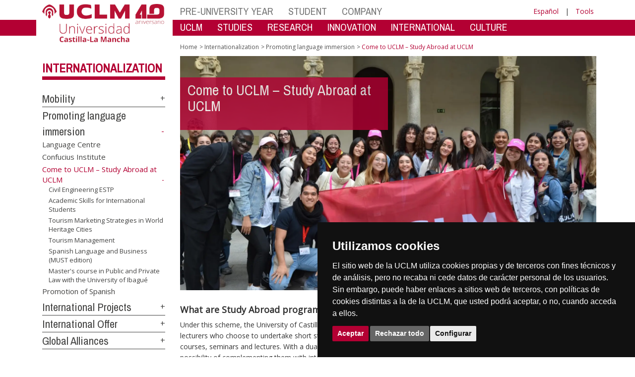

--- FILE ---
content_type: text/html; charset=utf-8
request_url: https://politecnicacuenca.uclm.es/en/Home/Misiones/Internacional/Inmersion_Linguistica/Study_abroad_at_UCLM
body_size: 153234
content:


<!DOCTYPE html>
<html xmlns="http://www.w3.org/1999/xhtml" xmlns:og="http://ogp.me/ns#" lang="en" xml:lang="en">
<head><meta http-equiv="Content-Type" content="text/html; charset=utf-8" /><meta http-equiv="x-ua-compatible" content="IE=edge" /><title>
	Promoting language immersion : Come to UCLM – Study Abroad at UCLM
</title><meta content="IE=edge" http-equiv="X-UA-Compatible" /><meta content="width=device-width, initial-scale=1" name="viewport" /><meta content="Universidad de Castilla-La Mancha" name="author" /><meta content="Universidad de Castilla-La Mancha" name="dcterms.rightsHolder" /><meta name="google-site-verification" /><meta name="Copyright" /><meta name="viewport" content="width=device-width, initial-scale=1" /><meta http-equiv="Content-Type" content="text/html; charset=UTF-8" /><meta name="CODE_LANGUAGE" content="C#" /><meta name="vs_defaultClientScript" content="JavaScript" /><meta name="vs_targetSchema" content="http://schemas.microsoft.com/intellisense/ie5" />
	<link rel="canonical" href="https://www.uclm.es/misiones/internacional/inmersion_linguistica/study_abroad_at_uclm" />
    

    
    <meta property="og:url" content="http://politecnicacuenca.uclm.es/home/misiones/internacional/inmersion_linguistica/study_abroad_at_uclm" />
    <meta property="og:type" content="article" />
    <meta property="og:title" content="Promoting language immersion : Come to UCLM – Study Abroad at UCLM" />
    <meta property="og:description" content="Come to UCLM – Study Abroad at UCLM" />
    <meta property="og:image" content="http://politecnicacuenca.uclm.es/-/media/Files/A01-Asistencia-Direccion/A01-101-Vicerrectorado-Internacionalizacion/Web-Vicerrectorado/Inmersion-y-promocion-linguistica/Study-Abroad/alumnosUCLMInternacional_patioCovarrubias.ashx" />
    <meta property="og:site_name" content="Universidad de Castilla - La Mancha" /><meta name="twitter:card" content="summary" /><meta name="twitter:site" content="@uclm_es" />
    <meta name="twitter:title" content="Promoting language immersion : Come to UCLM – Study Abroad at UCLM"/>
    <meta name="twitter:description" content="Come to UCLM – Study Abroad at UCLM"/>
    <meta name="twitter:image" content="http://politecnicacuenca.uclm.es/-/media/Files/A01-Asistencia-Direccion/A01-101-Vicerrectorado-Internacionalizacion/Web-Vicerrectorado/Inmersion-y-promocion-linguistica/Study-Abroad/alumnosUCLMInternacional_patioCovarrubias.ashx"/>
    <meta name="twitter:url" content="http://politecnicacuenca.uclm.es/home/misiones/internacional/inmersion_linguistica/study_abroad_at_uclm"/>
	
    
    <link rel="shortcut icon" href="/images/favicon/favicon.ico" type="image/x-icon" /><link rel="apple-touch-icon" href="../../../../../layouts/images/favicon/apple-touch-icon.png" /><link rel="apple-touch-icon" sizes="57x57" href="/images/favicon/apple-touch-icon-57x57.png" /><link rel="apple-touch-icon" sizes="72x72" href="/images/favicon/apple-touch-icon-72x72.png" /><link rel="apple-touch-icon" sizes="76x76" href="/images/favicon/apple-touch-icon-76x76.png" /><link rel="apple-touch-icon" sizes="114x114" href="/images/favicon/apple-touch-icon-114x114.png" /><link rel="apple-touch-icon" sizes="120x120" href="/images/favicon/apple-touch-icon-120x120.png" /><link rel="apple-touch-icon" sizes="144x144" href="/images/favicon/apple-touch-icon-144x144.png" /><link rel="apple-touch-icon" sizes="152x152" href="/images/favicon/apple-touch-icon-152x152.png" /><link rel="apple-touch-icon" sizes="180x180" href="/images/favicon/apple-touch-icon-180x180.png" /><link href="https://fonts.googleapis.com/css?family=Archivo+Narrow|Open+Sans" rel="stylesheet" /><link href="/css/font-awesome.min.css" rel="stylesheet" /><link href="/css/bootstrap.min.css" rel="stylesheet" /><link href="/css/uclm-common.css" rel="stylesheet" type="text/css" media="all" /><link href="/css/uclm-header.css" rel="stylesheet" type="text/css" media="all" /><link href="/css/uclm-slider.css" rel="stylesheet" type="text/css" media="all" /><link href="/css/uclm-footer.css" rel="stylesheet" type="text/css" media="all" /><link href="/css/uclm-bottom-footer.css" rel="stylesheet" type="text/css" media="all" /><link href="/css/uclm-col-izda.css" rel="stylesheet" type="text/css" media="all" /><link href="/css/uclm-col-dcha.css" rel="stylesheet" type="text/css" media="all" />

    
    <script type="text/javascript" src="/js/jquery.min.js"></script>
    <script type="text/javascript" src="/js/bootstrap.min.js"></script>
    <script type="text/javascript" src="/js/functions.min.js"></script>
    <script type="text/javascript" src="/js/jquery.dotdotdot.min.js"></script>
    <script type="text/javascript" src="/js/uclm.js"></script>
    
    <script type="text/javascript" src="/js/cookie-consent.js" charset="UTF-8"></script>
    <script type="text/javascript" charset="UTF-8">
    document.addEventListener('DOMContentLoaded', function () {
    cookieconsent.run({"notice_banner_type":"simple",
                        "consent_type":"express",
                        "palette":"dark",
                        "language":"es",
                        "page_load_consent_levels":["strictly-necessary"],
                        "notice_banner_reject_button_hide":false,
                        "preferences_center_close_button_hide":false,
                        "page_refresh_confirmation_buttons":false,
                        "website_privacy_policy_url":"https://www.uclm.es/legal/informacion-legal/detalle-politica-cookies"});
    });
    </script>
    <script type="text/plain" cookie-consent="tracking">
		(function (i, s, o, g, r, a, m) {
			i['GoogleAnalyticsObject'] = r; i[r] = i[r] || function () {
				(i[r].q = i[r].q || []).push(arguments)
			}, i[r].l = 1 * new Date(); a = s.createElement(o),
			m = s.getElementsByTagName(o)[0]; a.async = 1; a.src = g; m.parentNode.insertBefore(a, m)
		})(window, document, 'script', 'https://www.google-analytics.com/analytics.js', 'ga');
		ga('create', 'UA-3584562-17', 'auto');
		ga('send', 'pageview');
    </script>
	<!-- Google tag (gtag.js) -->
    <script type="text/plain" cookie-consent="tracking">
        (function() {
            var script = document.createElement('script');
            script.async = true;
            script.src = "https://www.googletagmanager.com/gtag/js?id=G-M4QFNQ1DZR";
            document.head.appendChild(script);
        })();
    </script>
	<script type="text/plain" cookie-consent="tracking">
		window.dataLayer = window.dataLayer || [];
		function gtag(){dataLayer.push(arguments);}
		gtag('js', new Date());
		gtag('config', 'G-M4QFNQ1DZR');
	</script>
    <script type="text/plain" cookie-consent="tracking">
        (function(c,l,a,r,i,t,y){
            c[a]=c[a]||function(){(c[a].q=c[a].q||[]).push(arguments)};
            t=l.createElement(r);t.async=1;t.src="https://www.clarity.ms/tag/"+i;
            y=l.getElementsByTagName(r)[0];y.parentNode.insertBefore(t,y);
        })(window, document, "clarity", "script", "ba2ogagn3i");
    </script>
    <!-- Google Tag Manager -->
    <script type="text/plain" cookie-consent="tracking">
        (function(w,d,s,l,i){w[l]=w[l]||[];w[l].push({'gtm.start':new Date().getTime(),event:'gtm.js'});var f=d.getElementsByTagName(s)[0],j=d.createElement(s),dl=l!='dataLayer'?'&l='+l:'';
        j.async=true;j.src='https://www.googletagmanager.com/gtm.js?id='+i+dl;f.parentNode.insertBefore(j,f);})(window,document,'script','dataLayer','GTM-NNMH346');
    </script>
    <!-- End Google Tag Manager -->
	<script type="text/plain" cookie-consent="targeting">
		<!-- código a añadir cuando sea preciso -->
	</script>
    
</head>
<body>
    <!-- Google Tag Manager (noscript) -->
    <noscript><iframe src="https://www.googletagmanager.com/ns.html?id=GTM-NNMH346" height="0" width="0" style="display:none;visibility:hidden" title="NoScript"></iframe></noscript>
    <!-- End Google Tag Manager (noscript) -->
    <form method="post" action="/en/Home/Misiones/Internacional/Inmersion_Linguistica/Study_abroad_at_UCLM" id="mainform">
<div class="aspNetHidden">
<input type="hidden" name="__VIEWSTATE" id="__VIEWSTATE" value="TAvoc9IA0U1N3q5/4tgZmGxN4s3nHsoTpnHf/J0P0S9+KOoXcRZBm7En4GbhiI89shEaRAb90mZS2zb6fRFIHNhMAbW5SdtJh7ktzJSkNNpLITjsq6M8iMzmx2xPCWUdEfou8JjQ/HkVS3HZiPkBqpugKXzOFYBsy5M1aonNWvrANF5fKq1swA7z/cBel9jqbFCwvMSXfWKFPDZMC1ZI6nUxlZ4CqkdjvIoqgxO65HU5upby05Mb5X3VRrbw1C+jEfZYyQUVOHIURo9LoE22ZWczs/sjvz34ZM+SjuDHfVrbFKxXsWMKSQrPMzBcbeJGgRZn1gmN8lUrZDsS8gaCODJVKc+lHJtnm0Dp2atVGycWdnDPcyUS3Ym407lR3p74rqNcS9ua6b+aJA896jbJSTk+JY7TJz9wPmAzpvyVFK7EWC4a0W7+GPeCk0ycYVHsLxjD378uthMQOS/cDxqDC0Ej7K/Q3Skx+UeVryyBs9xExng5LZGDYwsLEaMCmV/tY0Fcv5jMqQViox6KlO5IKBfXcxIkROCBA+HNOCpVvstatfuvJ//AwHeWZ8iYL8tCz2bEfA7ciBwL8JE2WN32Rxz19E+Ji+dilHN8hdqsbuiZZ7s37W0lUI2E8n+xEpwQr7q6FVhJxUOT8n25WPUN1x1h45HSpEYangOmU6No/ehaldO7p4SbjDe8Br6y+jCB6lqoa2juJgOrweo+aQF45uw8P65wnp0LKpFjj52D7A9suwFkP5y5ES/FkyQqGk7XVcGXH7+Rf1o8sPbob6pR+5Bdax0L9+I+BkUp0S2uVOu1nMdCmvx5+JWrsW8eqrbZkblCvMSSY/8t5NowOne2KMGHmsikH+4eM2NEo1qMGLE4deJ85Pdgbps+o8p2OfpEpHIDLVruwxY2noeFkE4ltRq+tZMrLE2lZCwVPxYhrOM4sPK+NkLsoOtCIYVL1RvQSqeGx9gP/pGRoEkgFcGOziTHFNa6if7maPTK/[base64]/DRIeYtUjFIQoQaAWUYKWDW9A5yXMP2UMKfN3zsflJdldAjEYRiqZshQ2n+FivVNoyf5gfnZIEtx2lQe6BWSVi7YFmvJtBuEu+NjbZvpRDv9IvBazoQEEX8yLDQSw0rgDX0HBcBwvWf4p7PNfY6RBVslHsPFvU1cX+/wYKoldXIaDraBkDOg8LsQtTZSulJImLiHSF9PoRpQrXrXhlu07/Zz4yCDn1qMw3u4cqSWQdcpy38X0WiYDxJwNrHi5rA/qX3PMGRngnKccWr5gtTCHrveeqC7+c603KphRi4w9WJM8VouteoDAp3Xdrm0dAA2A/KTqtFFZz3EUFV3/qS0+NsAgp4CgJXIvqKf3oiIDXQOk7nj3Eq09IDIDEGlVUbNK9sqrAaBpiqUQQCYGv5bcltSwEQqotYrW+XflC6G5sFRSunmlMwSXnFqOcSpuxih3Gf/ovNzniEYKEs6GOyJxKAqHAedgiXI52QvbZ0OyjTuwkiXtHhUJGxuwifqjm5sQs2X5SnlrMJfc3gwI2bnk++S/QomYS/hbTNuddh1TcVvJ9qWnwjj2EwYCCF5V40pwsKXTkii+IzZoK4GBEtbLfjos2fj2vfFiGFnNKolFONQTKfrK9x4VwNFLm2R+uHuWk+x84Lrr3X4Wf10hL/+QpzQ/1meVDjxl17XMt/cdMhw1RfHrHfMNoLFSYroE/tvKKewNV6q/nx/djZhxTHTBTrSYXmPP4Z0+QvxhCd4qA887Ly7/ESBKY+83pzffwq3/+xqQ3YnQqK2z6XabdlnPkehiLeePyDv2361+l+6koGMkpkIGl+wxwZkPwZBMfv4zZTNnnAtF0qzO0AVrpetMbzyiPuuvyyaxEHuRLTZ0enmuFlQBFnoLomj/+Im9V8PXKFdE0XzGm9qjInUYFeUWVv/KPDFZaggYxrvElz5NgMh8nOku+VtAFeGCYeOeGb9oBrz9oWhQkxwQFLzb+6GbUdqf/VOfEifnRdR0WJzTZFSmlWbGdG7jeA0LOyh2K7lD586fvC6GQO85uMgHA9meE40bvec9yp/tDtgGf3AFfIzr9XLQGP0WB1hhfJYKYS63ZrD8W3ajW7nU90Pc5mfgPVIfmiKUvNXhPAAocZDWFBcMVsN8nHxlB1s4Kja2BUx37ZaFGur9Os9d+GXv5tB7XZMDSZHebUizKAPrxLrmXTYIpOW/k5n5kC6GLHkp3Hhhb7TgBi2YNoM3YGtOkLojUprX84YCHxtKnxKWrGW0KAQzPHwMd/aZWTGND+dvDeCtzQfnfT4YhXxoEZAl7jz66XJrJ7gUvASc0bAWWQzx1G2TTdNEn+QNghFfpxoOLPNpHhHfBv8iRv77Z+mok+Iue3pLgPqn6X+UoNe3MYol2NRfjOjyqnr82/II0yaTOB/TMgRzKFMcVcpA9NrKYyTINaCFsEapkWf9iXoN15/CmwFf0qmWdTVB8NDU16VCglEL5wey13hAE5MGYWe0DUSJcZtxfmzU0jxeJYL4LzWHfWGz8iTz/gjemO3rmNMSlgRtftvcWgYVkX8x0zYwxzicAsVP/vMrj+ZYHJw1Qc5yWe9UlbtNHKOLITRqzQvEFdCjjbumKrxx6SMh3t0Y/bKdqNZg1ujd3VlUyrJ0H5heRo1e6lgq/U1ynrWcRX/[base64]/HHL+Z6Atvyp8vUfCKGSbgAA5b48w53n9LsXUkMsfKhU3De6UtSe5ofqDesNQcwaoQF/[base64]/l6aRviADrTE3gd5zedG5XSvqk1O81WPSI/SfpfDRc6gpJptuXjwpiwBWIlXTUGJZlwJUJ5SAyqjU8deWUBB33zChbNkP0WsVzZsdVdpbaVpwfrE7WQOuiHSw58Ub446WMmpopynM1sIMG6+LeLDFraD/dlod2kQHz6S4zshubKr0Cx3bQ5IWSp1dHS+8UNk5TZKjlXyqkTG87j8IkF+BWCTTtdXduuZLVxUJ8apz5d1Dxz2lfuMb/Kd9j9/U1TObmLdK7wt7GfF9gfoLLAwn1gSzidIZ92Za6TTDhfvBLVaupRvGDWExhkBqFW+BhntdFaTj0nrloxN+CZzlwsmsg3niYZr4v8wlB5N2YmKa5vHGf3CzK7JqIobzubtUpDKX2nk1RL601o4mrL/Q9qQ0l58575d4NqYVF5XCo3amOs3TIfQj+fO83UXnollSZ4MSwNS4+RB5021A1QtKXvDOaSWubGx838aRy+GGAjAYXTvLJehJnePlhOsZdvpQEQsMSGinU/+VGEflMu1OwylAYjSkolRJLxFw7zV8ZCWLVEi5mtRPCqptoQAOmwluXe0lmQg+/nAalX+V41HR8f/[base64]/jKcKq+/9GmUWMXfIifCDgc3yC5Y68mkXSIbUDgy/Hc8fhwc5ku+hrBmB01RFeocKhCOSu5Ds3GhM6tMWffq3wBtR/T+Q4GzaZPJkpAgqW+eIgXK7g/nLeqfNnsN6SGNc5uA6oUDIwxWz/D0233hGf6nBwNkzhj0P6+nOQo/MHSJ/wluHP/55cJIqR0sFEaJkgajbkZmgLu5t+aSzzqlFY14x2gA0gsF1yU0q9SNt/gXNe86ZmOcN5T3nEq1GoMd/tbubhMtM1bxlhYIj+nTFDD8P48FOCizeVrbaeRLkySaVidrkj30tY6LbCOwJPPxwBzxJnrAQ26Hw249CWBLG0hcYVx3dzJzrL5yW8Wx0HyqR4pE/9FuKBiTrgMf4IttveWtDYf1gz5lIvrxnYwv8vTpd22pRBFlzaKGbQxVDnkEY8hPfL6+QE8htBbTxoSOmde2ab3uYzrQ9+pfGIq+RNQ2f6yWoGH69AY2JHJYqo2V/2rzAN4LynEbSPrDYqthGvQ+kLIKVAtxLJqESlpdCxueqVah5Gkc+hn3k5bRgsdFZsdnmZSktfDmky67Q1042X8dcxx+0ofjqnzBwHdqGAGCfWFQ72D1ovQOKl3Hv3dAW3OCGPzWbm86tbVG+3utcf5TC7o6YpuRRwvylsM/mg+88Njpyq6CsnQg7d6IxkJNqWm28RgBr4QpAvIP1R5HlCh6juDpP5Y1Jbcj2yUYNwnlg9E1jd2AkA/DsLB5SPlyGgcZZ2ot1QV12fWBWLFkuukA5YHCSOUGKTHfEBkCaTGqYQUmlPyeObMG/+vAnPFsNt8S6t2BtK4+Se92fTV937R0bL+KeiK6kG1u1MwVzedJCC5eIfkZyCE5hZJIAwh+cjwRdFHAYYQ36tblm1h31MDJ/FSz86ejYToXQ/hyz7/oQCe6WpYi6ouNlOPo3+bg6k90Cj7PgX5I/forBtYEwCSGQnBs8yCdN2wqhIKchLubyJ9ZdanE/QM7jWO6Le+9m//vhPUvre6vDxwjJTPHwn+N9BC2Ohi6JOCiDaBt8EuQN8iU7TbPqP+t5upE+eOvlCc20cCM0By+I4uHvdt3TNgFVnZ/GBFIjKfW+ZfjCPnTtY8Qvriwr/FtnWL7qPCy/b8aqPmEG6mLBnVboE9XTxGLuihipyh9p5N/+TvxIMXVVTQ+tXLxU8aonaCLfdAoBtwTjbNIFE19cMJwaSbUb7ncLg2iSxL/71fr278O4CKopy5aHFVbor+katQdDojoeRfE5GgiMxKplYxCGNulKryH0RWkB4BLbzvCGwnqvswSbsp/npqI0SEtPsrhc9tw1crLU/leYgIHWVZkggDab/9xGkR8Vqr6blE4Z9El66ynE3m26aObh6lLUaQUVMT1okdec410CVFFJeOubfov8NFhbUHuUtUofujWblxyHHdwodGDhnvevXV5v695Nj7BFXIJ0Ry39c3AzY5TRHcmEmbArtZ+tSClxwGXGfGnJsrgRsTwpcgu/ONrmsOiuXalZExM8Ze+zH/GnJQn5asVo106zfuw8d01qxqws3jxRVeCv/RgET9PS5AsWwB4pIQrsA5z3hAVs+hrSAE0CpYz6Q0MeKOqYIb9z3HsQvppSmluB9dJ4hplTt36qXDKrmR0LWfsdNu3+zM302ef5vQddqrCb2doXKm9XNeKt5HpavBXhsoIvHptSMegxhGyA7vDA3LVR3m8lHAuT2jEcj5cHyE2gyxSdnL/8jXMTV86nYM8SWQtIuNLJ9LHhxegcuaXqB7DoVWoa1gHgNZ2erX9lIkVK9PHF22UKEi/uM4LdbtW2NUVNfdFrPhPlLvWltVbzR1NQ5tmy50JTmi/x1PsD5hvu19H8ap62+XtRZAVEyTBc41NE1Tq9pVspTvggsLrSQbIoTdLcSW067nhAkIHxnlHS0c+phd3LTSoY4m8p0Z0wVN23i1exwWWuS7nS/6X3zm0k34gcsN2kydnJPDI9oj5t86ZEjcrvziAzCF1JbrT/Q8fZBgNL7+Ykzkf4tGAyQP5h1LTVu+3CKGTvTxSJtvBfOULPnofm77QMOiPfLH9mZH2XfR9/U1ghm3mtDmYxOBVttPKfpNWRg4/H1Nuyv7Xxh2/auVWe7FCtmsm9OVdBcuwW5qjNFQxyuA7P/ybOIoA8k3Jq6sXyeQUZuE6FTxa0j1wYOCVMCrFQMSE72etB2S2CZsj6ZfvG8BJWko9XXgUktYqgTJhhQDD7iyB+lpmudEqt74hB//ESTH9N6NqU5300Jwdyvq5MK9613lh+3AcdxkOvqlyqI3hNEaExuc59J6fU0M6sGW6BMjRXRRlbCaAB/Xbf4NtTRRu00Z/FBsu7PVbjgOkcUrwb3ly4EvE3RwED2T72Hd5juxrwViUv8VmkohjFtH+T6cLgxSSFTi53OaviSKQpVO74zEweoZ4weMGxvF9iEkDdKnXSgXHs1WDa58jCklxJzL0VX4rewjWrAqeBi5KmhLEU3jY/cYBzozpTq+nxwiTFWMJAh33gRzEbvBqGUrI8kU/t0LZ8sLYbVGwplu9+VwtYiQsJo84AZ/wOVvz4oDC04SnikmF7WJtsShZbfLIajHtkHl+KXDmOsKIunAW/OQeKBQlAFJfzdVWCGXoEgZkX2mTIAMtuUmDpKt6jB0mHBS57zZ4g/o/[base64]/I+OL1ftNFuIkBPyAYAv68yBsTDZbzE7yXcYhkJ8DOUEcSR84HvtwHa3IO+Ap3+vwhYWlRmw84iYMKVydSkBwJffFWs+ICr22+GMf6ZEucANYig9e0xr5hR/AKHdqjGnDip7VW4aHJxs+u7g3TCDGOmL1dBOVp569+8/v3sYZEh4Nw9vULxFbxoqHBbb/aKax3oaWqknScCe8XCReJ4eH7o9LTiW33glAI5J0Md/[base64]/YNTHcj4tol/zNQjzn3hAVOBK/VkVSWx+L7qdRyEqRYQhu9is3X02gLBAMSfy6Mdg7fV1vCy/03Q+0JGrTZJDK/j4e2ynwqlGlqz5uDPnr1GcYyck2rm4oHF+GBlsP/[base64]/X7GcN9ZAeJtwukRcccQRca/g0S8Dpr4U1k0zs2BdaXch76UqiblW0qVoLzIAyAqIb/BeiPYD0o6n3OCv3OcYacLHOg/jgJVqrOgJUFjwPyLmlLwHwJ0/3DOvMuVR1jjNKdZm1jkXOc/2DJ8nnqXuteK/SH9LpHWjvy1pvAzs/7xzOW2Rn2p/qDnAfi9tqUQY1IA+1FF+7qOmakBoS+9SWkmwybeTqa+5cgX9bSsN3He4fqTOQ2vZjkXqp4BNeJ70TBgO7jNIj5yTRxjBdLbJJ9Q0xRRUeiIma71y2QduKny91B2HQ2Ks+T+uw5blMHRZjPpZEVl6kSIRHxN/PWT1xvcduu0HUnXX83XoGgZZ+ACGfvO1aiCyvpjfPxciDSe3KEzF70WO7ybhRe9V1X8P35zBtlKSG1WTztm5eGRsFLEtuhci6OjjTsUFHPX2oCPFNIYUFkmVtsEH/PcHaWsxu4gM6nhpM7nGD9eb35O7SlUH82j8Z1pQ4YLfuTAG0rX3emVFFxqFIedyOvGhN+Z6kYXax55juPFkyBIusyqlAANIMiRZTmjkQ8LbKCQeTBWNDaQO9qXJUq+OkIQw1dNVfAojrCTr473TSRwzD/Mld+PGNRklYE6f17m/R++esOhbcBDqR1SqNoaFKLORnI7216sy+3pqtgqMweElOCtBpC233V8KlJB/IMBnMgU+iKkdMyqFIejnGfrHz6WT/OGRAw8nGW2Id5xFpi6TPX6kritnYmLI5KXoWRNNXLDnMGgUem5ym8gj4qIBJBTB/OOYerUvxFFxoKcq7nzDZy/23+6Br27oiwL6SQvZXqvYrMDJUBt1AOO+dz5gtFuUrqPypEYN5ZIxcPstu0776TVKBDtFjKQW4RaN/QN+dCHuotmj2pXJEZNLpjpszbw0yrfcKYI9K/cgKBrMOUfUHGGG0yljBk25lHE/rDKLWp31A23Sb3D5RyB3bE9c2l7by5MYPD2Sq57FirPO2ihYQ6X/azTG2uBbG3xXfGVlsnPgW1TQrwzFFXLXwuHqEHGYJ1y5+aQDa6UMVqV2Jq3G48C6el0W1RLgZLCTNICCPndIKUe/1qMLhsRAqPSrnF64+fiGJfo8JlHL5NRyhUTVydp7gA0XiDfJJyMDi41/eWJgxQ1wpcfbeAC2ERF4l8wiCcY2kAjMXCifjynlt6u45jjW1QS1oeApaImL5Ima1tXeXF/ylMyvaMpOv0GZ+LmrxHo3QazeN8GmQ9ZtI1ppK9/noFbIEsIPTa64x5H57AjdcvsAiMltUCfZVSPNKs0KS4VEn/F+RkghQTB0PwQFlZYRhTUoontuqedR4wd/4cOOi68vqR7oedlyZ5s8ZFzhN++w1pteESLPaj5VvDaES6BbP3v95RRkgqPxMbpQghgcJkMouBNnX7RTz/kAcxvX5C+xIQ5TWM8ZIZcgGo7+DUqoENfg5sGkEIpe/GlfshRZSzh8m2ybI96hukdyAXs5fozQXRiv6utJ2duIeyeloBbLSNG9lZy8Aw4CNG2+2BEO5ooe/XbcFyJLPKQ6VZk/qCdIN/J5WOe3ycN3TE1Z8klPqUZiar5AbBIC/jBdNjyluMROA9CEoQXVsdvmzQVIJvaKJzgOFh+9Otb8MEIi4lc/sYba/iSHr5qA0bC4rnW2yAD+KhHXxZiUBdzvVGo/UpagrV+Th2Ef3AqY1eAMFJt6wZ6yUfGKQzjaukmATS4w8E4eA0K7aY2NOIVv9kQ4mHbF+18i/tOMv3nwVNw01DjkX63vIRh4t62PdVkNEo/6svPctpyQ1dYJFZIEq88vhE5tghjfQ8AtcTHlIKxQTGktwUPttLdVLrmIadA4TyEX0Jn/59fg3diHZo/H0Ct5OLqXrVNklWioFsnfqxcKUbamt5l+2H8eOKySJM4OY3VLvQtmAzKiVk5Ui669aMToBgGF7e1Q5C3GFIW/rAEFPdE/kna8Zq07ZKnZ2Zx9I3qBcVtRI86X/H0jlB7iIolcwNfK4Q668cft0+RYCrnuWCoqm+5fABaASEQoO7+GBRTpCL9ewS+0LekzD7BxLgpM7gRkQI9ErbRCaSvJpZEM4y3u3TE9DEbIdIurjOa8kW2iT8gq6K5rmiqAe5s/TLVrnqRq39sF887T8ApkszOfJb17eLY7DKqT8zjQBTnOwy4/We96fZeTgDixPIkFUZSm69KNbPmCf9YcUn7cdXldPjhceGND4dsQCBKot+iST3D3IjCh0KFOj2EBRAm6Kk9ah/W+x4VLohGoQ4EX0XKHK7It4zixjQIegBVIASVZP6FDT9n+WFKrSt0JKW0N0qHiXNn6pTGLnk/[base64]/KxULSKaw5EUNSnTPDZUD1rbmE+GgGVkQS2MawwVkrow2V0SDvSn2x8IVxYtpbRwIUePxb9caAcmksTMDJsfjElZ83GiwHRIK+B3HaR4qz3JACtoSxaMHmx8sFYN5rwwBcxVUgUlokLmv1kknMlIWAXicLn5yZrQN9Sify7N0QNM8b0j1NllBbmDieejnNcnxa/ri1z0edEo8sjlCzWJ9dcpqp4oN972b7jszFy8ucoIRVS4sQ3xBMFWHqCd5cLJUHf7o5/WodR90qJjhRhT2raygEfMFRXZeGX3IDtjH8011esWfpxtxzpJ8R0LXwMoIFwSIc8jtitzAoHNN6lN9cHPXS74qWP3982qinEEUWVpiLkBRpVnlVHOWsWM26di362cIBYor2+181GcBAOw2J5to5EmrxHXK88ZYkR/BCbIoXwq8vtSjMZpF90ceRa8GHLoJhIPBJPP4zIKr0Z7GUQc1UTPAFaWyU5CIsM2H3G06s28cUHCyZltkh3H2D6t/C7bQdzDtSOeYHjkiIpgD7MJAiAFQfH6Ca/UchaLvZHoifpE7eBXVkKzxeQ05SPwMBtu/FUPFuc+2u44V36o8bSg9VsGkBLXhqAozyIlaUdSGkj752ujLFj0F+Dp0kfyrBYQw67+mMFiwp4nlqtwa0RutZVRESr5AbeyGADU6iTfSanW/BXGEmLgopBV0sH0jf3SShOzzFZd1BkSk3uAz7K2/tu1HGdc3woj4J/WUWC1jw/F/kMM54WyRYmnBy5ElpMTk+mKxhpcQo2ALfawaI7TMCYGTcPi2f+AyvsgRzXTUUhMg0aIegS0AexJR2Z+yprTUI7uS3ElhTHjkkYuSwqWnB0S2nqjjHMAKjSCUF/Jg5o3Nic8A1YsK1Ek5bK49sCQAQfoN+fvDDuMfmH92sfiGOgdvkcScA4HWa5rT90HoKTP1c6ItKtEN2VFraCd4HyyWSNXpG+hHwopl6Krq2YrDMvhoQd0KWPhg01/2ZRYIoTOxMw2RCN4Q7YNmJlk9NDFtKnxSVKAiHRYioKcYfpOWRa9qtw0UMSoYaV6PeNcS6+ZIrBno5wq8m66O5mCpaCShJU/A6q+rrZS4MfACEle7/0VnU1aCEoWpq60ZBGFxDkN1myTJE/FDnKfEKrrKOr6F0vbLq4wKQoGM4/[base64]/OHKrHkM6Ajwgn5ec4ZFnebHCTOb1jJOoV7EubI6YjFy/v37Ro5S1sDpLoHsHNRlLmzatx4sZakOrE/B+q1C5P4KKbRf+P+BO5VZjmrA5fYUCdIZEQWb/jZ9NuEXk9upq7x3yMESJW+cX/AYYPoVzXbJE0f7QdhjYfWiuhTz90/stOWwroT9LLyv5Ydz90aZGl2szq87N9OBMEWoq0m5Y0oPiQDQFp+UKTaFoJh6UCZXSPEpDQEQOr+u5r/aA4ZAU7KOmkM38LWyIk960vS9JX/sYqeQ59viEy030EazMg0UkWNjAAq6xzy4WpXeVZPXyJ9a4BzwxAfvh/IkoAUTC1jcfiT/9FuqXSoFKSwFUbuojGkH09HWb6B7BH9BiFy0V/VbEJOLwpv3lYCpkPt3bWpPDteNtaJjiWsDCrwkkfc3g/uifOxHq4p50wJsG9nsT9L3ze7At1SYD333VGcvo/wlhVImDTB4bTYFCP+e5edBwRzOI9tt16pgu5sMDRLvlBreU1+6/tT2hsR1lUhhKMEQ3sN3DbruuRpqUUxqW6cgMEp34RXkWRQQQ8FEcNao2AFZbMukZgH6NDfoRgv3rOhTV57cVtkccIw8gdVT8BXUBGyYlmDJFnsNH3yWA9lglz0kTpeb4JsGs4YC/kG0ZEBzguelUDw/XXCobarH5a3BbP7mhYYBLcv+iVPLZ4EqOXc1MEdUp/bgb2giKkXTkH55MqbU8YDYy6QXZkNv4sX0Yv51L6yg5z8DxU4iT5GDafPUpdAZA82NLuawgYpL1rCSbx6N4paoO+SOpTIfflGdFFDl0zZmnkCY6XzQRsvaj5/iuN9g65o/8Q+145D6esxxvHw1Bq0/481SRr/sVp4y+i9HsqujVgW/rI+5KxjCDd3rfRy0YJD1kt+gEVWAVRTmhdY1LLEAW090Qm+VCVwux25p0pqE4m/uH5K78f+Cex9TTuugUCOkG/fVzpFi0wMGoqgFyesas2TO7ILr2o/[base64]/kV4Mvn3WtamA+fo+oKO8RN4iBZMSU2Psv8+imzd9QFMXArObzfXMUj6geRihwOFPFV569mxrY38eyEuY+Do/vVnbRU3wMJH6gZz3HIBC76XXCSZoTBK2L6Yuwy+r9V67qguqu17WO2ZNG7BwxxYinkRJ+/hwWFpJpHwTI6YHPazwlOSP5XsUn84HbeYLQ1+jHtck9XyJ/KzxHMjiDEFTNJpgfVZf3fqFFDcS6kQmwxf/RlRXPfnDh67ZeeF0wHOBElluO0bT70PCFSAOZ+ORk1rp1BdJbp54QIuYbo+gWNahR4p0DKkScXYSSeaPRyuCfBARu7VZqRIlOin9LpuSVp3q7w7+5wt1/CbJdzVdNaUb5cdYXxxtBl7e+5gfIOp3SzbUrybfB/X7qR0XAiJoKLN6Wub5b0O/lSjiINKIa8fUbSQHdrHElpcqSjQiNv/gz1RsZ1Yhr63AgsYdmxZtgPiyAob1l0ZTtQSWILoTeKWsMiNbgUgVs55MyJLlwshQkrVcoBtkmeOGHHClTWl+GyBRzwQTuHj4dJpQedqIzh5/v/P9dlU+dim5lgQIt9mp8BkGVzXeUNhtupIBKc+666yOwceahxDgvcpBBtfGhuSLNp3R74LV79JO3Z8BOsnz1ORKMvpPFnurSlqzoiwSil6p2oIK4yhFKSOWX4TLvxJncyijE6qRSq4oBHgN5KqqXw/C6qaa1SJhioolFGzq9xaoO1FpMsWXG+noBmcn03K73TwDxrRrbIiBGnFklaJhxcRu3WU1uYN8t8JFM8FPzNxR0OL3APhULuERV/C5KTbA2vAnmyeJAE+R7xX6gdAGrTciDGqX89u3qsZ51pOYxPovDeh0MJkEQOxWVXwJDk+2lpAHBrPHuwkt/[base64]/317elbUbVr/7UnjJhzxcQmKuN4hZvPMeYFIZs21KhRvGwYUuAelqiYNIA6aBQCRSJGuVP9xM5PRmH06ZrPp60Pe6fTzmNNew95d0I0gqzUPSykN7QKC/FtTqEq17vqHEA2gbLjhdUl/g44FfsICxuei17iO6aXEhAmOF1CReNHooaH0qZ3BKNDscUnLPqRQZpzt/yenSgPaNt3yJ0nTiq5iKCf8ih6kgmip5tFe/YQJR6IxWgdnRsMcQLnEMnqSI9Ue3nSPSaYFKLwCplnVmK3tibhQN6NRPvx4dwVrXir3HmLSYNYEsD8Q69G1mCJiqNg1I/vsCWlWjYUU/msFpCgM1+2t3FF88VuJzBPV0MolG5NC5eLj4m+i+DBfhjvZcnAiFdTJO2oISwJdNCEizpOgpK7Tg/XKUGHb51j640b7JWd1BQj6H1zxdlHw4PGrYc90//DttP5IU+/nG0hOv9UaAd8HTkZMY0ROjELz0aAyyPv9imEB8wDtD21d7AIENMrEMiceww3EXHuEsVcyLZSZVE6185/6VDqRZIgE8Gf+Ll+c0Mh0DR03h1UaksginbWLepfrJGRavaZ3BJoIBsra6McujXQq/31M8hlxxkFGR3UhVMMXLDWYqCrRrTWKV84Czg7DZwlsaIVtlt99mVH2Wz2ZogbT5FcBDWqt8MZB1Xp/1KMww49wCjrTEirShW+5q4kc7sq2Iy863D6mKdJAywUZkNeYAstHqsGGW2+LsiCpiKgS9V+GS3lla6wohulEQmlRj8pXsp5o4ooo0+okpfRt9w2Jtn7/1wrQ3TtuPgFEhQqRQmJyZHhTjQbZK/DiJW18AWn2aGjSIuFLMVgPxZfiWfTZ4nVeLvJ0EVcLowG4iQRDVtOOatk8quu2nZja1mvUN9cLBE+DrWobTowfPV5cEbP0wwe6o4pFBZUHAFQe4zjdPo9UP+N7OA1UbFA5fGiTftES2dITiFhEcSN8oren2Lo7lOspbCoUAxxoN5RYFw45H6EUGZAB0nlUC/IrlNSPVse6eIbpZwHwt0U+FG/CaNnX257iVx5EwcAb3rj4stjbsVR+cByLJLfN1uxuJKy3TZOdV4gSzihTOE0KqdaGt+/Yhj9lH/EgEXCECclVTd1U4Jc+H00ts+fgYiCPb4G44bxwvLEJZpR1B3vA53IwsVoGavp8y1j80xwnfkv6Yk95/WHNvD+vrBoxv1IM0mhYpd4YbunSbdg92SEiCWb1QMUIUy65yeemhIxEmUoboSeLlmBYiBn7k0xKRHEZ2zRF7N4GO5+JjF6pRXo/PoLdS+A6kxMdlGGdBaybq/OLsyNwHw8SAWISzBYxdls4gIL3goMM+EFBsRsveMDPEwcDgERghDKZtFVgCCTBbHn77RR4X2xxeMZycnDqzoi7i7TzjmAU5b6u40GcT8rzBzf2KXpvJYLwT00H+yc/KweNXH/9z/YT5wSxJ5KcUBywR6hleIuOIt7n1u3mdFtU7qqcceafWpvN+eMyZ/b5cwJ/41bvnxP6AiSw69COG6sHZSjFbDXEkCMxGMnaB+I4hT0ZgbulboWYQt7qoEhKxQR1on8yd43yW6FUcpECBB1iStM1rVppwZdMfWDkm+aznZEH2gAvAsqDmdumHLIZWMW85sKExFda76O/nH4tGRnhR2vnimXCIjVXOobM5u2cX0gxVKq3o9SCE0mTZ25+YCHBVr6j441vScNbuOu9q9Ah3Fe/0ojHxmsDUIMstd0oRon82Po8hC8zMzYdgb60oko1y4/WYFf8cpTvI64Rb/q5XbezGJjDNbfFACbmSWJ8ZWsIrVXR9JOZTp41GTippL5zv0Ro4XFEZ/py2s2UYOMx8Jse1dTafhYRI4xGyn+iQrVtjNTS8YrO0pKb6nBeLG5rwujCx8yXTSwT7BxtiVb5AoNEoomG7g0cxTKsKqRRVvUbDDCtE/USMwIKKH4Ov/zVKgKcgRcR14bOQHfqGHTv01IMtIHzG760sMQlCyL3ft6rIDz9X7vCsVmff8STLDPsMz6fU8hEk3vs4znRsiOF2PvwvcLeqK27tlXIPuQAWRAU5niBcnUddl/YCU6VUgBcuQcBKoJiDgn6mCpiVh4TzSWCsjJcj7DVVxM0x60c/Izykhn7RE+dTF9Ku0Rmpo6o3+E1D9nowfNnGGrh5s9lnIZ5lYlYPOJX50IKlF9XJ3QqrqZ1Woprjb47yVZXQKohxCI8NDwT+NeCb2xl1iL2u7mwzarKk0k7QyXbfu9OGsxqmPAaRzHTz5EXETIZRcfuD4CP+R4mTOy47ikz1IMXmeNXy4yI2yY19ACE7KXD/lX7JdUd0KU19gvcv4lHNEuPchGJ+IWmYtQXxJ7nFiVMbSzYSOrNpln0x7wpRixia5BV3jexLd2gF9ZlkeUNW4rJdgBhjhxvelEiKgCQl7CzcnqZ7btdcW+IOCPOXbtVgZ3TT4Wnhl64ywFf/NF58//R8o8bKEozHLBt4LGBw5B3gucr/47Yzf7dtXEuGL7ixkVy00JwPT7RwymlRKHfLSXnpz8dIvRnnz7BC0KxQhSN8HTFfmM5CXVcQC7Of2t29KMNvkcgebXH8533snfBrN6YhZ+LmV/d4kI/7alaOkGaAk25t+nFY2NkuL0065n/712MiqBuAx+pcsKT0fdTKzbsfmfIgiXlbXKtSMDhk5PdxjVTI1JIGjtBcUNcvPGZtTayuOBiDndEXZqApMrFZGN2VLlPGOVF1IwL87X/2OEm+BqKENvL8nNwBtxlP/TLO4qRtZ2lhGZ1MIHS22ei/L16K2FjqcKWzoDRJxKTb8n9X+sjhQMuJD5bFuBtQMN1+1uAoDVITdKb6Tb17G4lGrDdaPEeScpj5kbo+RSXTWW3FBeEKOTJSdgSODAHkiS5nEkw3/j2cl0FijX0g3Va1KP2p65Skbdo2mRFLdSRJ4Ov3nskCheZsf15k7guWgwzChSNK31H5+eGcVWYsplPv778DQP7gQ+bvgrUD5yvGlfQfO+o4+4WErcBhpGmmy734DEUpr2FHbKVC5ELpNuTxjP6I4i6yqPG2qSqtiw/llOVl4Pjxmle6Hnp6qmFDKi4pFsD8Tah0IFAOhGIZkjrgovBUZrrx7u2HxZEzQx0puqgWZKE1RmmI2heVwIXkHRPOibcF/YrLEOu/7BZ8+YeNgwHiTrL4jaeNiw/7fZ9RqKpzXDq70oBhsfqeINTNUI2W1xtM9yTtuIQkdTtYKV+Au0C1cJOMfXZVMK0Lgr4rOZ+fuytF1Zn0YlQYnO1pbc+6LuDhas75+GrCBYINznaHOdA0osHx0CCDZwET+ozQDxUX583bjSymW9ho8fANHZiH9i+QdMbQm5itVt4c1m3ObdGuG65AQkRB19yA/OjAvx5Raq2Vm7EhgKO/zf7wqFZe/VvVWxfi/ArSHWaMQeGFrtnKsA0AFZJsw1iz4/684uiHQE7zbBX15AtYgDajaRGuq0a0Zp+XwLXoFF+SbrdUSEkXTEC+jRV1IrOiRMtQMu4eQ3elrBwtzdX2t+7yebkW/lqfvlRzDRDCfySb31bBBbPOQc8jEzJ8R/fYmMlIme3NOsQ5Q3Kjojb3xcjSJiV6HUMTQGzl8MPjwufsJyeA7euhlDwn0N5AGw34uj4w7HwwWJFtl2ljPnPiubBGktxNz30Pmcw3WH28poFhwd/tTYK0s6BdP+MvhpwYrlBDJ36H/pbuJUY+jp2ac+Hqh4becvpOWJd91gDCU0q7byYhDgWY77gpcuGog1ieU0UxE7lTDS3TyWrkvn0ncW+p4cofoLyK1SjADMGp+ZBu4ynV2H5g/PaLFcxrVwlWOe8eNFnftwMbRgcLjDhXslCa1tvn7UrQMR/363+V0+O6oYyQWq3sOSHKdHSO5ay6b/9n8VVq3I3rqqxFE7cqGsFaJLOzEh3Seh6dhgEw+xZjgM5DGBGHP+LrJetnpr7rccszCeANfBxwa8AfdL0v3UNHyPRq857pc4Fn4CPzEQuQmmewV7/mM8uJEY3r1J7s54/g9Mg3cWm+iVlaL3DLSFwsjntqmySHqq5pCvn5/OhHKpFau9NWVT3XdzTLc3uTY8/WrqBmt/dsFPZYBguoRni7iV0e//FDl7Yu+eB2vAucqS1SVfSRxychy7qXfQdISpi9YlRZs1bYry0ezSL/OPvVx7wDTpDxkb8sXS8N8MDiardi3m9E+brMg0cy+ry7kROGR/H51re1u0p1Pte8vwmkC1N6NcLYcQIkz1OoR1Ug0NSGFAAm1LeBrDA8vb2bODcF4mF+z46IMxROQ/Mny1KpEAOcu22ZjRkxv1VM6NLAa/epzS2tSH25FmHyHvlBG2QtNJzbFX5K25r1qddbfFJJ8x/Do+jjqo1AIiemxqvJdMU81rJAGXjIBIZR8aZgbI1ny4Q3uR+eJTTJcVgpFKJ6cllPuMEeuiFQxeYNbC2wO5227MDCmCCLZBx6xCViLkciEpR6ZpIzRI0Eecj2Sst0/5BrVdT59qCI9LmS17mHSaXzRxjbmCNoq+WSHV0JSQdbw6RZeswplxePkVz5dm0egdh62v2LRA4CjUVt2+UrM5ULvBsMb7NpQomh5PUFgrKrfG/AIZJeJPoEiFsmR35jXAO2FUzdo0mlqgtAMTMgyPQF7oes4VeCmuBjJifhEIPBnWrtDzPtRThCEMim7I/p4PlKO6Dh0Ts48aFSuvU4mXGh/NzuWs4dfu6o2K37NhiHLj2CMN5avM3zZfuMKj9LPjCTiDpTJ2gs62fXIwu6g0AWs1fg6iZzCe4wCpuoJ3nUy4n7/nG2j18kSZ5LUI12WVfB0kB3oYQ6E6UHt3ZrjdYqwZ7vQbiX1no+82jPDBDZ6yKhO7SIPH3ePceGW5wRxRRmMcBZ9M02B9xzU72LsizdPZeVveaFsVASHQXFoySXAYdenZD/q80Bipqwj1xrHGb51tviJfnc/pMCGgNqrShuts1/kdWnFczgliI49/hpzco8KbWTrG9XGKwy7bNhRXSZhLArqxg7BYs5YWfkYzDs4sBc93qZlivmYWsO8y77K4qBsqIkeosc0TTf0NOgA3hbyf/U3KILLnONDzPzjmIJWwU4p9u/ERAu9Zy5FQzhUxOHH/T1wRFk5iK18wrDEAJzPi/bnO5w9YrtTNyywlqLcU+0HHg0DNjQBT34RzgMV/nmo5q9JEmhdlTc1ItrNRWAIdG9H87RY+sdd0u4ifAOcU2QxAmCu01u72aoARZnZyF46GlxObtcPj//DjHgWOBm1HXwUXYbCZg/w0TLDtD7qH1ZROM9cbi9h9SylrmPr72G7MPkxW6asSjXZHYhQ9jtnHhPlZI4yBq2ebEUkRZ+aTbK+xIET0xsGJ9aXIKDJ/dXLniiOzy1nw781p6psofSiFaq1uHzMipC2Key209sIG9dsMeer5w40PxdUD23oOJSPYya8x/GOMMGF8vtW3/TiTkV4SCcNiCZIOYT7wOinw5p6XZ7/[base64]/KrayZi5mwuPodadsHAhvkiNb8t1LD3yAiqVrV9D8FdMzXYTKgF2jAzW025NdhLppGfQRJbSfwv0nhcz3fTUFOERw81yGmLml4U+vsdFNQsTws64rElHLbk0vQZKMNdrTl9RB21PDwYXdxpkny1WF8DN/ZgPqNJJMeAroFjqrn0rUQwzlwTct0ecMvBO/GONDdWtbD62MbW6QCyCJjJID/tgxwVTxlieB2Q66F2p1SfSkxtMyMCeKO1pXBjBUIwS3bTyMIgjk3VEoNUn07v4ddl9Yyh1lWKqHdKWpcXgC/uG6wEpZ/UVRdlVhcVJ2fRxEza6q1bMvm/x/t3PVh6IpMZjvnRjGX2qwc/TDPop6zXVIg3lV0f/cI/OuDYWjGf6KLz1hjwM/aqbBI8DFW2Ayw8TtX7lQj+7BkWkG7cNrELdyx2a6AqEcHhri9HbYQ6vl9JJX2yw+VWqC6+QA1oM5qIwgEm51Bp/0yq8YAvJ2XByjvIvuKGFHhhj/G604K7PhsNyFT/dEerLnLvw4Gwk6F1gyEVOFiR3RxsYg9mnF9mQtQx+k22g6/0wPDFCSKyzrHn7/tZJB5yqPTt6y8aYRbhORQj+KsGJNXKyAOKosYn6F9ZJcpPVhima5gG4oFZUq7IDTU0QdAic8e0r9R1bskX1JV0OMO1ISjS1EP1dJBfUhxLOMJU7PwgVspJ14EZ2vzwCjuyaIWrPd2wiUlELh4iRMVJvNmVHgpB3zCyDxtuSuEqiuwx4FTitM/BWq9dhdKBij4QkZHNeJSHj6U1zcL6KpANRMG5qdqIPvZ1LxUiHM2aQGiJi3nRjfzqQUoLwvVmsAZ8vxwulENdMI/[base64]/P2dTqURu24QI6o47S3kIX46EyPpptZJFzEo15nYu0Nvbxw6/MZFKuGRyufELFJEcLPE2EcRDbMZodWTKYBxyG9d8msqoLLosOHf2N25us9I3CeLYIV78+TvHSkJ/MD5uCo2GFH3uOZRRwvdAssKFjpIp/+/qL+eRQlCn03G8KHWDqwN4JQk/zjz1fT2PhF5aoCBUp0v3wNR4202ZLfV/FPkfjWtar20hqZCZ/xRuJJLvRYrHwOaNOvT8tFctpn/IB8EgzRiqSgKYbiXRLSjSwlgTuBsj8TO+Rgk7HAbcPp++grwQbU2Ze9jPVUVdLfZAcr9UZnsfJJzMf/UbSTmsXkKl1BRMYDGMa4ywi8H/iC0pxW5MANPFtuRMohXJUkkQ5iHUuSFIabB7S66lB9WffPcwiAlbb+pJsLE39Gl5vCmQTt0Ou0BlcTOl00oIF5wewgV7nkh3OKTQZKHBIqz3tmKzrfbQpPGylPzGtuKOYMCyE4bLDpP5Wy02UKJ0BJjoSX81IkVspeAO5OUmW5BaGpYfesSQzxNXfuibL/ndiQoGdJ0TINze01gLIod1DOCcX/MQ8vzaNd/euaoIHQ1b3IG+0gnebtqtAkF0fZJ/Ym1SgKvWmd4KUJCyvyMFerewycwWrRGqlMVULt5FoltcZojrQ/zZbP6tGw/[base64]/hOlDkygFwlHuwyOHVSYkBKgPLxIvbmkXJn3G1OaOPIJJLIr8B/j4zFIqeV8D6XV+KcfDJaSiZJL/69zDmj4NEIqLfFujIOPhKNYqaQimuwEb949hNf0FueB3V3kLHrmYEiSPM2Ub+wwFBMAgxGPQJg6pCsi1ROU/GXVufLdx9hQGbX7JAPXwCsBh0SXUmOHVpaqr29RXQRCK8fWP95zcS2FMDGuJx8k79Gtdi3QN/E7Cnb5VqZzs3QwMkQBNy03x2Br5C7AfZHpkfpN1cY9rqEAFFhRjGbp2eY8xrZ8V0Pmtv/dvZy48vG5Fr6K41rxDxTGA1HfCvQdAbW6Ae1J2HSOBjnwqGl9BJPkDGr0CcdsVNOl9mEfKECLCS1C5y3N684oWV5aPqkIcCnrLYK+pG/HMU1jWuGvR/ZwXMTteAWKUGjElxhPfSXs+z2HdZANhnj56WADSS5WAIKBPgZNBv4bnY95Jd/eMzEjcAY6WjClUcrk5tVg7vQomzPJS2vYYHA3XyHoem38DrxbN2cCDtZVZC7oQN/7QRkt20xy1ngCG7WS5evU9GpwLBxX4Qs3T0Nfgehv0PaHOo4DTxGce/Sy1M9miuCkIyLQkuq/lPV0oN2KIIXETVImz2HGd4JP22lhCOmKsqaHRHFCrRsYuejLGz1IPgXOjq1dQ4IWBIBkA7lTALrKlm8Pae5FYwWXpaiIoqVtN5gB/d8lvDdKxCiPjHJkNrrlbIMIT04KIMsnIm2wJFDsR94YQaIdw+h/3vsmCl9UHbAG+5HGYF2Tnby6zc+s3KIZqpGy7Mdv/fefaNpEkhJoh0RZmyU6R8mQrm3HUngQ5/74rlPv30zXiSFWdsPjKJSIEwQU+zypoDl3Xc6VBsUQ1oCfyoYhAc3MxjDXnMRpPzfRdKzifH7QuZ0KB65S6VQh5IlFTqjMFQ0RD82pe0iv+bc7fxRYyBhY/09BQjmuhU29nQ3pkDqZG4B1ROlDv+omfmx8T7BXb8t/WdehBBmHlpa4UKhdvC0p+BFYXKsVaRlEcqcah0u/ekIZ3zSdjH201YrHyl5tctPJw+ZNZyaDPyl14eliXYDrL24BXwSMfNoFgtQCTrDjVq3BF/f1u/8FrCKcXpFFiDm7NertMKGxdolU087890sBBB1qJbzi/WSkVZXEfN1KEGIfWJcDvkouIIjzxfCnbf/NoUEq5h8cuh43ZLKcHmesJwFQyeNLV2LnR9hw8KtdwHOix2H8aJp5W+7z61zI1uKw6gRn6pt9GyR7ZjtvQMKaumIrVmBDgO63NMhBYlc0jGu9hVtHcFMYGAfC1Kwi/UckIZfUmrwScJ1+zBkgLMJ8AxdNqG5DEqdprypX+3NzeLiqgTTjSh8K/[base64]/tuDfGKq9JfZrG70s4IwxHUG/OuEdYBVqxR/YCtflLy9hC4sy8JMD1K/[base64]/F8KXBpQVQCnoqoCUtt+6N7AuIBGmlyQhrsx0Z8WPwzQ0l1OVKlJzgxa5G7S7rv1ZC01MiLSsawAYYClfi+ZBNIzp7T1O7lmySCEDChdtwZp/duuLGySL0i+cJibWrpDAea1O8NWiUkz2A76zbLkdxzJDJmmzURtU8HkhuecN6ByVOHHBto51w8PdHcRq7F2m0yz9XkEdhYjMIkqECWTkva9tPo3BN98CKbEQtckuBVtn+MP8tMZmutk+pB8vWV+eVruSILZzdBLULrE6MHcbywa1hmGmUu/v3GxvEY7jk3hNzgiiTEoz99QLkz7GuZTbPmyuphneSY3Vvykzj2CN3s8nbIH73jKiOYl1iRI/Xl4nYOlTAwu+YxgYOIQC6PmUFXefx73DtpyTxZJyBqQXcH3y+3T5dhiV8jcdEB7YRSKwymDe65Nt/v65wgK+ssJ9pOkfauRlAg05OgwKx5ZiOGpT+8RAflcESBjmBCr4cf4PKKxKXiLLI2MEt7m7LvCOBa2Gsn1ekug3hRIDn36I3EsrsymnSziScFIs/VqADD8/+H+CfuEJzUnK9JqjCgN0x+hkE+MMyf00afkWhMZjvUPwpYwCKGDh+xr4veJKrfPS7Mt/kGv81B9rwTdhfKzokUZX08PUb2iOfro64H3DTHLLsOvCNAxA0NpL8jpYtMygTDhp4XnonpWXli4eiRlbCL4hq2+bDlkUJ0+JpOxHvC91RFyVgn5uAgzY1RAYk4tiSoc/TqAuesUUQ/wpLG06pxcpa5Ta/nUktStl2HUrkEa7zcD73pkC/pdOEISPAhNoUutwCAncdogGs9/Q6L+EaUTZhw9HxBnblya8VGt7Tlvju0FeyImk7Z8Y3ug2knYAweAYKnqvCGwQ/h+9iIsgL5RrksdXnAuJMyvjeLRnN6oILekyq7zaB1ea3WF/MkQVE1oQWMN8yY5SNzBSA19ytrJz60okjIbFn1hJFNBimc8go/Ou44VYFyzYP7csewc9QYc2UxqLbZNx7gAx9WDbHfDWNvcqJtBVHMG11UPd3mcI4EyLtrgtq0SeUPxZpCKWepEdUwopZPipTKcQI29U/jcdjVmv05cc6NncWfZEejTsAD6BUaxGKTpz4qnavLrz098oZ6V62StpoQaCxOrC68nTIw9tFqunu0a+Pm/H+XLGW/6/X7HKk5ZAnsKqerWJuY8TWi7+Wd/gwCj9kU4oHoRFJZmNPxWnKFy/NDH9R6aMLlKiIRmtfYpCKdgE06iIVBjoBaewC0iUbV4E6PTzF7jhcvTBboX6p7jJhZlsWR1mMIfznvcqaZ8VBvOI9hzuwPeDwudEzeeRc+3qv+7MVnMKmO91qAtmMizAZh2ZaNqVcMTZ/46FprrUe2vxXAGM30tbXHjeVhwas36TT0mkEhd66OX4BQuziHfWmQBVAsDqpLezyKUVj8kO8nA5YQQtHy34Rw0jakRlxnz48p2dfwbixtDZY3Inzj0RMY83xrhlPqGt2n3I3i8u55/fhb0k0u81xLlNkGz77g+uTtFxsuGZmGXqdLE9hxhGvZkpjHdLUIG/gdcgjiqa3shBZ59F2Mfo07HK1oLJR+PgUa/Y4sDriyk6jFfuNLyQ38Vw1Jhjk9ne+XXXLUjAhots95MrPp5e7jnL8Hgd/4AxOprc5bxSdqJi7DgHcGj2/KWCpabalbWaS98zhO7ADU8R4yRzzWUWmeoLMwuAaTM+ClYwOJpOM3SMXPmNBHG+maQMuJebTCg7FncEmP5gAHuS1WorGjykUd0ieNQQqy2hr7SczvvAePdF62nj0M//WJKeMXugLy2PJBgelT9pXu0NS3cPTZsNLWJIDAhdJehhnLWc1NXfIkQ8JMQdqiFasLbaKfQAAvHVZhcrMBdBYwhKjqIJgPd39JX4bj3psvSHBLUJd4iAciiznxmQ893D29ZHV6ZPuDUIDMneqoi91dHy5pqIq0rpqvAcNqARhQ5MqYNFv6OKPsTz/u3ZvHR0V5UXK1r9kOaPct+097l2+Ez7a/mxz9+a5u/vsd/oaR1OtPIlUm3NPdw2DGttpRaXjKqHlybSWPLqFpXLyq4rsqd7R/VfoZUabpMYX4X+JoKuGUWcCKQc/YgXrWHWL8AfT2A+NtkJ6BSqOdqfUp861P4Ci0yocbqX507pQtM9tQN/nr2jhOtHzqleQCXtNDn9oC4A3ouGB/E3YTV+TjWg3z7h9KY2gVZuDVIGhbl324GW0eKSUnqjQjfZ0ovFcFyITOrjVg8a3HhAc0PjjLXzlQVIqGNefxFgIml9AMyFVw6cb1uLRn3PoQ+KOuo3pU4oRb7CSPKLVsfps1i3FRVB63qZAvI1cqBoufoxipGZ/fvVCtTkQnubFkTHg+W1fQLa6LtS5ckD9619bP2xfHj9XQ8vwFnR5Qj91ba58KuBoM9wOxmrZyX8G0lYo6kvRUYXdkZLJtNzzWuqaz8e/64oqHwxwPCDBBdS3D0f8bNdxetDR5JEXgz2hpnYktU8sfLvWLXRrrPj//HNTbYPAiFCxcJO6B5Yy5AQZp1aMikkBUeg3BdVI/vFXmm8IIyj3ZnJDGHtKEfuC+mUUqtDYRnJDoHfHbSlFjCZa/gbC2m1M/KQILpbsw4Es6mL1t24B5/XsBFECPb3AAk1Q/3zqqXMQd6aI82F2iBPL2SUmffdZjdkKbbKwvKagqYD/0kHrHuNHwn3nJrd1Bepd/8NhiIJdthQofjZbvgqYGuOcF/1H17MTVz7syDVzPn/MTjXCJUKD3hEsklE77I1y34es8pplP0406db6/uY+y7YJMvTVYyuepGSR1JwsK5cQb7jv//bG3WPtWCybfvA8FcR3vDAhxbjih7x+R7Z3F1NGvuLFHcpQJ+EdXoT/KAqfR0x8Q6BBujeolTdtajcGtLYgfLLtKgUSqEnHAAQZT+j9CwrelCxSSl0qT98rfh0PDaioJVKQfCKFaaMV3SA8qtORYj4v0wnwPhs9PGK/TklPWWhECctAVksMmSbF9UPuD3bg4UTJ4y0hBjCjIXQdT8++fJf+lYXvilt0k3LQCT+whZz+Dw7TnaWZxBtFimo1+oC8ODIdXcdyTHiodfEa7uGtROGu6u1IkVxmvslDsphlIbgNVEQ2JVh8/12xN9EIAdQtgirrN9I1BfU7/QJNtNSVHY/slZb06xZoeOE4qTvz1Sxsz+D6lSYIZ8jQipN/fAbJiLOdfXi9yPYATIjo+gfDtP0YjDbhxjU3Fj9rXQTRl2GXzISdAaAm7lwNXkxO0djEG7NvHAOMaV995SigQpV1c6DMq63f4wuvTy8uegxmxJcyE93nCZTO2pSy6z5X/NmFreqlBMyqYsb0BcRgIICsGsVbz+ciW15i+ftVIeT1QnfymT037oZ75iCxlyxEx412FJ8znpFegomYSLRrfEc82qTJW8swASJVDeBM1/W675CxIwrKw5pISmgriOr3IiAqKFPFZG1hrK3NVds/SS9n1aBfHHAWDJ7PvJwDzxyna8LRKB2CRQLelJQsIjcPwAXd88gB7vHJUM8wOK2CUrY1ZrgegD6JJVbsWOdeBSWVH+bUP1YjNgVgnoRb4Me4Mo8a76eEtcKcEK7mMVVWpGDbq8XgOdNPs2yrKtrOc0E+QnchAe1LafUHh5/b3ExX4ikVLHJ7iwtKOogx4jXEoj7REDvyxzsRf3RxShTjdjNLj/+TYPzobLzaNNhPvGGBMlJD9rXZbY9h/aNHIYZ6SLWA/[base64]/mIW6Us/D6/NN/boGlPI06LVEEMkcR9RskFhTbAOAHzOQ+JZF3CigLJg6Qg/vfl9UUXIFhG1cI/5dpT+hFUROP6vw6QryYpEg6ea8TUPqg3wWMZcBNBKy11HaiaHbX2+bBj+rO/kGwlTzYn3Q0g+fGbH3ebAq2z8HcTgpYeIHS1f+IZYneBvXr5BbDO5VN1FX7MtYuLdFHW6SCLyukkcKc4/r8bvIwr17SnuWyOn1ooa1g4sZwDIxH4NphOqOhSzW5mStkbqVYh/NSa52MtzbgQgzfoi3JPBOi164Fn+UwG2Czh8PJKkJOIrDeci1VJGXRQETfTSFxrlpc1HypK/+vOmOc4LK0nu52W+2/F3NHFUv0lcImWPAB/[base64]/ZdpG8CKVPE1FwxkFCNk2h4mbKViSXJcM+83oY8tkDw3g0+PeQd6l7x1AdJapXAtSPphoL5dPbBYbD6w3Rk445iPr9F6hkrVC2jGEamSLe1H9ja3/[base64]/tUTH4LzhX8v56Uz+lpmzMc+pBcl/dlOHt1ZqTw1yA2C/f4Fe3o8pBF1C0erAISkvQg7JCHLOFhbXFKCR8JQbve9R59J81sAIdQKqzbvYwe2Ib2FDcahvS/5E52Mr5KLo6JQd3Q3FfoZRY7goGhXWPRoEDt+dAub054AO8DwvGD/gDPE7kR9vV/Azycx9h+fqyJwBk5ujC4Jr89tMAM5jSkOqcfZI/pyFrHoOu+NgP+o6MYWqzagd4rj2QzEkYrPEVOAlCrcTfg62ZzZwLpZRHicUzZCSOOzRhxCKcEqSWSR7mYSmtFLsejJ4LgjG5nNDeY+oBWSBmCMfy8kiAVAqmBTciAf+3UziOjXHdZUhYysCplqTacyPlQkOkz5i2bhfgfiahp1bJfiVlYISYTIKAP8g+QDKuQ==" />
</div>

<div class="aspNetHidden">

	<input type="hidden" name="__VIEWSTATEGENERATOR" id="__VIEWSTATEGENERATOR" value="EB3032BF" />
</div>
        
        
<header>
    <!-- POLITICA DE COOKIES DESDE AQUI -->
    <div class="container" id="cookieBanner">
        <div class="col-lg-12">
                <p>El sitio web de la UCLM utiliza cookies propias y de terceros con fines t&eacute;cnicos y de an&aacute;lisis, pero no recaba ni cede datos de car&aacute;cter personal de los usuarios. Sin embargo, puede haber enlaces a sitios web de terceros, con pol&iacute;ticas de cookies distintas a la de la UCLM, que usted podr&aacute; aceptar o no cuando acceda a ellos.</p><p>Puede obtener más informaci&oacute;n en la <a target="_blank" href="https://www.uclm.es/legal/informacion-legal/detalle-politica-cookies">Pol&iacute;tica de cookies</a>. <a class="btn-xs btn-info" id="aceptar-cookies" href="#">Aceptar</a></p>
        </div>
    </div>
    <!-- POLITICA DE COOKIES HASTA AQUI -->
    <div class="visible-md visible-lg red-band-wrapper">
        <span class="red-band"></span>
    </div>
    <div class="container">
        <div class="row" style="margin-top:8px;">
            <div class="col-md-4 col-lg-3 no-padding-right on-top">
                <div class="uclm-brand-logo-wrapper">
                    <span class="vertical-white-line"></span>
                    
                    <a href="/"><img class="img-responsive uclm-brand-logo" src="/images/logos/Logo_uclm_40.png" alt="Logotipo"></a>
                </div>
            </div>
            <div class="col-md-8 col-lg-9 no-padding-left">
                <div class="row">
                    <div class="col-md-12">
                        
                        <div class="navbar-header mobile-menu">
                            <span class="mobile_menu_language visible-sm visible-xs">
                                <a href="/home/misiones/internacional/inmersion_linguistica/study_abroad_at_uclm?sc_lang=es" hreflang="es" lang="es" xml:lang="es">Espa&ntilde;ol</a>
                            </span>
                            <span class="mobile_menu_name visible-sm visible-xs">
                                <button type="button" data-toggle="collapse" data-target="#navbar-collapse-grid" class="navbar-toggle">
                                    
                                    Menu&nbsp;<span class="glyphicon glyphicon-align-justify"></span>
                                </button>
                            </span>
                        </div>
                        
                        <div id="navbar-collapse-grid" class="navbar-collapse collapse">
                            
                            
        <ul class="nav navbar-nav visible-sm visible-xs txt-mobile-menu">
    
        <li>
            <a href="/en/Home/Perfiles/Preuniversitario">
                PRE-UNIVERSITY YEAR
            </a>
        </li>
    
        <li>
            <a href="/en/Home/Perfiles/Estudiante">
                STUDENT
            </a>
        </li>
    
        <li>
            <a href="http://empresas.uclm.es/en">
                COMPANY
            </a>
        </li>
    
        </ul>
    

        <ul class="nav navbar-nav visible-sm visible-xs txt-mobile-menu">
    
        <li>
            <a href="/en/Home/Misiones/LaUCLM">
                UCLM
            </a>
        </li>
    
        <li>
            <a href="/en/Home/Misiones/Estudios">
                STUDIES
            </a>
        </li>
    
        <li>
            <a href="http://investigacion.uclm.es/en">
                RESEARCH
            </a>
        </li>
    
        <li>
            <a href="/en/Home/Misiones/Innovacion">
                INNOVATION
            </a>
        </li>
    
        <li>
            <a href="/en/Home/Misiones/Internacional">
                INTERNATIONAL
            </a>
        </li>
    
        <li>
            <a href="/en/Home/Misiones/CulturaDeporte">
                CULTURE
            </a>
        </li>
    
        </ul>
    

                        </div>
                        <div class="col-md-12 no-padding-left">
                            <!-- Profiles -->
                            
                            <nav class="navbar-default yamm navbar-profiles visible-lg visible-md" role="navigation">
                                <div class="navbar-collapse collapse no-padding-left">
                                    
                                        <!-- Inicio automático -->
                                        

        <ul class="nav navbar-nav">
    
        <li class="dropdown yamm-fw">
            <a href="/en/Home/Perfiles/Preuniversitario">
                PRE-UNIVERSITY YEAR
            </a>
            <ul class="dropdown-menu mmenu6col">
                <li>
                    <div class="yamm-content">
                        <div class="row">
                            
        <div class="col-md-1">
            <a href="/en/Home/Perfiles/Preuniversitario/TuUniversidad" class="mm-header">
                Your University
            </a>
            <img src="/-/media/Cabeceras-de-menu/Perfiles/tu-universidad.ashx?h=140&amp;la=en&amp;mh=140&amp;mw=250&amp;w=250&amp;hash=97D885C17A4CF991A8596D883EDDDBC5DB70B06D" class="img-responsive" alt="Fachada del rectorado de la Universidad" width="250" height="140" />
            <ul class="list-unstyled megamenu-item">
                
                        <li>
                            <a href="/en/Home/Perfiles/Preuniversitario/TuUniversidad">
                                Your university
                            </a>
                        </li>
                    
                        <li>
                            <a href="/en/Home/Misiones/Estudios/CatalogoDeEstudios">
                                Degree portfolio
                            </a>
                        </li>
                    
                        <li>
                            <a href="https://tour.web.uclm.es/">
                                Virtual tour
                            </a>
                        </li>
                    
            </ul>
        </div>
    
        <div class="col-md-1">
            <a href="/en/Home/Perfiles/Preuniversitario/Orientadores" class="mm-header">
                IES Orientation Portal
            </a>
            <img src="/-/media/Files/A04-Gestion-Academica/Orientadores/Cabecera/20230519_131335.ashx?h=140&amp;la=en&amp;mh=140&amp;mw=250&amp;w=250&amp;hash=721ACA6A84A121D02961BA3BBABDC6BBEF530C1F" class="img-responsive" alt="Jornadas Informativas" width="250" height="140" />
            <ul class="list-unstyled megamenu-item">
                
                        <li>
                            <a href="/en/Home/Perfiles/Preuniversitario/Orientadores/Adaptaciones-para-la-EvAU">
                                Adaptaciones-para-la-EvAU
                            </a>
                        </li>
                    
                        <li>
                            <a href="/Home/Perfiles/Preuniversitario/Orientadores">
                                Ex&#225;menes y criterios de correcci&#243;n
                            </a>
                        </li>
                    
            </ul>
        </div>
    
        <div class="col-md-1">
            <a href="/en/Home/Perfiles/Preuniversitario/Acceso" class="mm-header">
                Access
            </a>
            <img src="/-/media/Cabeceras-de-menu/Perfiles/acceso.ashx?h=140&amp;la=en&amp;mh=140&amp;mw=250&amp;w=250&amp;hash=B4F5A812CDB096202E0FB530131A1011EACE55EE" class="img-responsive" alt="Estudiantes en un paseo de la UCLM" width="250" height="140" />
            <ul class="list-unstyled megamenu-item">
                
                        <li>
                            <a href="/en/Home/Perfiles/Preuniversitario/Acceso/ModosAcceso">
                                Means of access
                            </a>
                        </li>
                    
                        <li>
                            <a href="/en/Home/Perfiles/Preuniversitario/Acceso/PAU">
                                EvAU
                            </a>
                        </li>
                    
                        <li>
                            <a href="/en/Home/Perfiles/Preuniversitario/Acceso/Preinscripcion">
                                Pre-enrolment
                            </a>
                        </li>
                    
                        <li>
                            <a href="/en/Home/Perfiles/Estudiante/MatriculaProcesosOnline">
                                Enrolment
                            </a>
                        </li>
                    
            </ul>
        </div>
    
        <div class="col-md-1">
            <a href="/en/Home/Perfiles/Preuniversitario/Becas" class="mm-header">
                Grants and mobility
            </a>
            <img src="/-/media/Cabeceras-de-menu/Perfiles/becas-movilidad.ashx?h=140&amp;la=en&amp;mh=140&amp;mw=250&amp;w=250&amp;hash=53DFB3CF6A342697916B48C9D0771139164D1AC2" class="img-responsive" alt="Estudiantes revisando documentación" width="250" height="140" />
            <ul class="list-unstyled megamenu-item">
                
                        <li>
                            <a>
                                Ministry of Education Grants
                            </a>
                        </li>
                    
                        <li>
                            <a href="/en/Home/Perfiles/Preuniversitario/Becas/BecasColaboracion">
                                Collaboration grants UCLM
                            </a>
                        </li>
                    
                        <li>
                            <a href="/en/Home/Misiones/LaUCLM/ConsejoDeDireccion/VERS/Movilidad-de-estudiantes">
                                National mobility
                            </a>
                        </li>
                    
                        <li>
                            <a href="https://www.uclm.es/misiones/internacional/movilidad/convocatorias?sc_lang=es">
                                International mobility
                            </a>
                        </li>
                    
            </ul>
        </div>
    
        <div class="col-md-1">
            <a href="/en/Home/Misiones/LaUCLM/Campus/VidaCampus" class="mm-header">
                Campus life
            </a>
            <img src="/-/media/Cabeceras-de-menu/Perfiles/vida-en-el-campus.ashx?h=140&amp;la=en&amp;mh=140&amp;mw=250&amp;w=250&amp;hash=A610A6B647FE3AE3035241FBBBDDB9A0AA1F38F2" class="img-responsive" alt="Exposición y asistente" width="250" height="140" />
            <ul class="list-unstyled megamenu-item">
                
                        <li>
                            <a href="/en/Home/Misiones/Estudios/UnidadesCentros/CIPE">
                                Orientation and employment
                            </a>
                        </li>
                    
                        <li>
                            <a href="http://blog.uclm.es/saed/">
                                Support for special needs students
                            </a>
                        </li>
                    
                        <li>
                            <a href="/en/Home/Misiones/CulturaDeporte/Deporte">
                                UCLM Sport
                            </a>
                        </li>
                    
            </ul>
        </div>
    
        <div class="col-md-1">
            <a href="/en/Home/Perfiles/Preuniversitario/Normativa" class="mm-header">
                Regulations
            </a>
            <img src="/-/media/Cabeceras-de-menu/Perfiles/normativas.ashx?h=140&amp;la=en&amp;mh=140&amp;mw=250&amp;w=250&amp;hash=20B29E470CD13F60E849939ED766A1E56476B0AE" class="img-responsive" alt="Imagen de los estatutos de la UCLM" width="250" height="140" />
            <ul class="list-unstyled megamenu-item">
                
                        <li>
                            <a href="https://e.uclm.es/servicios/doc/?id=UCLMDOCID-12-8972">
                                Degree schedule
                            </a>
                        </li>
                    
                        <li>
                            <a href="https://www.boe.es/buscar/doc.php?id=BOE-A-2010-20147">
                                Student statute
                            </a>
                        </li>
                    
                        <li>
                            <a href="https://e.uclm.es/servicios/doc/?id=UCLMDOCID-12-6265">
                                Student assessment regulation
                            </a>
                        </li>
                    
            </ul>
        </div>
    
                        </div>
                        
                        <a href="/en/Home/Perfiles/Preuniversitario" role = "button" class="btn btn-megamenu pull-right">
<span class="glyphicon glyphicon-chevron-down padding-right-10"></span>&nbsp;More Info
</a>
                    </div>
                </li>
            </ul>
        </li>
    
        <li class="dropdown yamm-fw">
            <a href="/en/Home/Perfiles/Estudiante">
                STUDENT
            </a>
            <ul class="dropdown-menu mmenu6col">
                <li>
                    <div class="yamm-content">
                        <div class="row">
                            
        <div class="col-md-1">
            <a href="/en/Home/Perfiles/Estudiante/MatriculaProcesosOnline" class="mm-header">
                Registration and online processes
            </a>
            <img src="/-/media/Cabeceras-de-menu/Perfiles/matricula-procesos-online.ashx?h=140&amp;la=en&amp;mh=140&amp;mw=250&amp;w=250&amp;hash=F77F552FD39EC8B9A717BF19DB946ED847C472BF" class="img-responsive" alt="Pantalla con información de la UCLM" width="250" height="140" />
            <ul class="list-unstyled megamenu-item">
                
                        <li>
                            <a href="/en/Home/Perfiles/Estudiante/MatriculaProcesosOnline">
                                Degree registration
                            </a>
                        </li>
                    
                        <li>
                            <a href="/en/Home/Perfiles/Estudiante/Secretaria-Virtual">
                                Virtual secretary
                            </a>
                        </li>
                    
                        <li>
                            <a href="/en/Home/Perfiles/Preuniversitario/FAQ">
                                FAQ
                            </a>
                        </li>
                    
            </ul>
        </div>
    
        <div class="col-md-1">
            <a href="/en/Home/Perfiles/Estudiante/OfertaAcademica" class="mm-header">
                Academic portfolio
            </a>
            <img src="/-/media/Cabeceras-de-menu/Perfiles/oferta-academica.ashx?h=140&amp;la=en&amp;mh=140&amp;mw=250&amp;w=250&amp;hash=B01D5B37A6815B7960198CB643EC97D4AA877A43" class="img-responsive" alt="Estudiantes en el aula de automatrícula" width="250" height="140" />
            <ul class="list-unstyled megamenu-item">
                
                        <li>
                            <a href="/en/Home/Misiones/Estudios/CatalogoDeEstudios">
                                Degrees
                            </a>
                        </li>
                    
                        <li>
                            <a href="https://www.uclm.es/misiones/estudios/catalogodeestudios?tipo=M">
                                Masters
                            </a>
                        </li>
                    
                        <li>
                            <a href="/en/Home/Misiones/Estudios/QueEstudiar/Doctorados_listado">
                                Doctorates
                            </a>
                        </li>
                    
                        <li>
                            <a href="/en/Home/Misiones/Estudios/QueEstudiar/FormacionPermanente">
                                Permanent training
                            </a>
                        </li>
                    
                        <li>
                            <a href="/en/Home/Misiones/Internacional/Inmersion_Linguistica/centro-de-lenguas/Aprende">
                                Language training
                            </a>
                        </li>
                    
                        <li>
                            <a href="/en/Home/Misiones/Estudios/QueEstudiar/EspannolLenguaExtranjera">
                                Spanish as a foreing language
                            </a>
                        </li>
                    
                        <li>
                            <a href="/en/Home/Misiones/Estudios/QueEstudiar/ProgramaMayores">
                                University Program for Mature Students
                            </a>
                        </li>
                    
            </ul>
        </div>
    
        <div class="col-md-1">
            <a href="/en/Home/Perfiles/Preuniversitario/Becas" class="mm-header">
                Grants and mobility
            </a>
            <img src="/-/media/Cabeceras-de-menu/Perfiles/becas-y-movilidad.ashx?h=140&amp;la=en&amp;mh=140&amp;mw=250&amp;w=250&amp;hash=BBCD03B6A3C2847B44D03E704D7283CF978E6AC8" class="img-responsive" alt="Charla informativa en la UCLM" width="250" height="140" />
            <ul class="list-unstyled megamenu-item">
                
                        <li>
                            <a href="http://">
                                Ministry of Education Grants
                            </a>
                        </li>
                    
                        <li>
                            <a href="/en/Home/Perfiles/Preuniversitario/Becas/BecasColaboracion">
                                UCLM collaboration grants
                            </a>
                        </li>
                    
                        <li>
                            <a href="/en/Home/Misiones/LaUCLM/ConsejoDeDireccion/VERS/Movilidad-de-estudiantes">
                                National mobility
                            </a>
                        </li>
                    
                        <li>
                            <a href="https://www.uclm.es/misiones/internacional/movilidad/convocatorias?sc_lang=es">
                                International mobility
                            </a>
                        </li>
                    
            </ul>
        </div>
    
        <div class="col-md-1">
            <a href="/en/Home/Misiones/LaUCLM/Campus/VidaCampus" class="mm-header">
                Campus life
            </a>
            <img src="/-/media/Cabeceras-de-menu/Perfiles/vida-en-el-campus-estudiante.ashx?h=140&amp;la=en&amp;mh=140&amp;mw=250&amp;w=250&amp;hash=A5DD0B5C8CAE2674C06FA866FA84F13A5E9EE9C2" class="img-responsive" alt="Actividad cultural musical" width="250" height="140" />
            <ul class="list-unstyled megamenu-item">
                
                        <li>
                            <a href="/en/Home/Misiones/Estudios/UnidadesCentros/CIPE">
                                Orientation and employment
                            </a>
                        </li>
                    
                        <li>
                            <a>
                                Psychology Attention Service
                            </a>
                        </li>
                    
                        <li>
                            <a href="http://blog.uclm.es/saed/">
                                Support for special needs students
                            </a>
                        </li>
                    
                        <li>
                            <a href="/en/Home/Misiones/CulturaDeporte/Deporte">
                                UCLM Sport
                            </a>
                        </li>
                    
                        <li>
                            <a href="/en/Home/Misiones/LaUCLM/ConsejoDeDireccion/VD/aula-competencias">
                                Transversal Competences
                            </a>
                        </li>
                    
                        <li>
                            <a href="/en/Home/Desarrollo/Ciudad-Real/VidaCampus_old/ServiciosTIC">
                                IT Services
                            </a>
                        </li>
                    
            </ul>
        </div>
    
        <div class="col-md-1">
            <a href="/en/Home/Perfiles/Estudiante/Egresados" class="mm-header">
                Graduates
            </a>
            <img src="/-/media/Cabeceras-de-menu/Perfiles/egresados.ashx?h=140&amp;la=en&amp;mh=140&amp;mw=250&amp;w=250&amp;hash=AF45A77775022C095C8165F65DC1C7F33695ACB1" class="img-responsive" alt="Graduación de egresados" width="250" height="140" />
            <ul class="list-unstyled megamenu-item">
                
                        <li>
                            <a href="https://fundaciongeneraluclm.es/otros-programas/programa-alumni/">
                                Friends and former UCLM students
                            </a>
                        </li>
                    
                        <li>
                            <a href="/en/Home/estudios/cep">
                                Postgraduate Studies Centre
                            </a>
                        </li>
                    
                        <li>
                            <a href="/en/Home/Perfiles/Estudiante/Egresados/OrientacionEmpleabilidad">
                                Guidance and employment
                            </a>
                        </li>
                    
                        <li>
                            <a>
                                Agenda
                            </a>
                        </li>
                    
            </ul>
        </div>
    
        <div class="col-md-1">
            <a href="/en/Home/Perfiles/Estudiante/Normativa" class="mm-header">
                Regulations
            </a>
            <img src="/-/media/Cabeceras-de-menu/Perfiles/normativa.ashx?h=140&amp;la=en&amp;mh=140&amp;mw=250&amp;w=250&amp;hash=1626ED9F1E544603E727FD97E64EA2739FEE5CE5" class="img-responsive" alt="Manual informativo" width="250" height="140" />
            <ul class="list-unstyled megamenu-item">
                
                        <li>
                            <a href="https://e.uclm.es/servicios/doc/?id=UCLMDOCID-12-8972">
                                Degrees schedule
                            </a>
                        </li>
                    
                        <li>
                            <a href="https://e.uclm.es/servicios/doc/?id=UCLMDOCID-12-8973">
                                Masters schedule
                            </a>
                        </li>
                    
                        <li>
                            <a href="https://www.boe.es/buscar/doc.php?id=BOE-A-2010-20147">
                                Student Statute
                            </a>
                        </li>
                    
                        <li>
                            <a href="/-/media/Cabeceras-de-menu/Perfiles/PDFs/Reglamento_de_evaluacin_del_estudiante_de_la_UCLM.ashx?la=en&amp;hash=EBB66B7225BAAA1C3F304F644526DB8A2BC48D4C">
                                Student assessment regulation
                            </a>
                        </li>
                    
                        <li>
                            <a href="/-/media/Cabeceras-de-menu/Perfiles/PDFs/Resolucin_sobre_la_aprobacin_de_la_permanencia_en_estudios_oficiales_de_Grado_y_Mster_de_la_UCLM.ashx?la=en&amp;hash=B1D66C417E452C1E4719B19D05CF334C8883925F">
                                Continuance regulation
                            </a>
                        </li>
                    
                        <li>
                            <a href="https://docm.jccm.es/docm/descargarArchivo.do?ruta=2023/07/05/pdf/2023_5821.pdf&amp;tipo=rutaDocm">
                                Student Disciplinary Regulations
                            </a>
                        </li>
                    
            </ul>
        </div>
    
                        </div>
                        
                        <a href="/en/Home/Perfiles/Estudiante" role = "button" class="btn btn-megamenu pull-right">
<span class="glyphicon glyphicon-chevron-down padding-right-10"></span>&nbsp;More Info
</a>
                    </div>
                </li>
            </ul>
        </li>
    
        <li class="dropdown yamm-fw">
            <a href="http://empresas.uclm.es/en">
                COMPANY
            </a>
            <ul class="dropdown-menu mmenu4col">
                <li>
                    <div class="yamm-content">
                        <div class="row">
                            
        <div class="col-md-1">
            <a href="https://soporte.uclm.es/hc/es/requests/new?ticket_form_id=11033518644626&amp;tf_11000041111186=centro_de_informacion_y_promocion_del_empleo__cipe_&amp;tf_14652006275346=servicios_para_empresas" class="mm-header">
                Customer service for companies
            </a>
            <img src="/-/media/Cabeceras-de-menu/Perfiles/atencion-empresas.ashx?h=140&amp;la=en&amp;mh=140&amp;mw=250&amp;w=250&amp;hash=579319857B8B4C2470E152DCAFE6113F1E2E279C" class="img-responsive" alt="Punto de atención a empresas" width="250" height="140" />
            <ul class="list-unstyled megamenu-item">
                
                        <li>
                            <a href="http://empresas.uclm.es/en">
                                Customer service point for companies
                            </a>
                        </li>
                    
                        <li>
                            <a href="https://soporte.uclm.es/hc/es/requests/new?ticket_form_id=11033518644626&amp;tf_11000041111186=centro_de_informacion_y_promocion_del_empleo__cipe_&amp;tf_14652006275346=servicios_para_empresas">
                                Personalized support for companies
                            </a>
                        </li>
                    
            </ul>
        </div>
    
        <div class="col-md-1">
            <a href="/en/Home/empresas/cipe" class="mm-header">
                University for companies
            </a>
            <img src="/-/media/Cabeceras-de-menu/Perfiles/universidad-empresas.ashx?h=140&amp;la=en&amp;mh=140&amp;mw=250&amp;w=250&amp;hash=3460742AFF04AA8D56BD432420132DBDAEC9C754" class="img-responsive" alt="Acuerdo entre personas" width="250" height="140" />
            <ul class="list-unstyled megamenu-item">
                
                        <li>
                            <a href="https://practicasyempleo.apps.uclm.es/">
                                Work placements in companies
                            </a>
                        </li>
                    
                        <li>
                            <a href="/en/Home/empresas/cipe/Empresas">
                                Hire professionals
                            </a>
                        </li>
                    
                        <li>
                            <a href="/en/Home/empresas/mecenazgo">
                                Collaboration and Sponsorship
                            </a>
                        </li>
                    
                        <li>
                            <a href="http://empresas.uclm.es/en/Formacion_InCompany">
                                Tailor-made training
                            </a>
                        </li>
                    
            </ul>
        </div>
    
        <div class="col-md-1">
            <a href="/en/Home/empresas/OTC" class="mm-header">
                Transference to Companies
            </a>
            <img src="/-/media/Cabeceras-de-menu/Perfiles/transferencia-empresas.ashx?h=140&amp;la=en&amp;mh=140&amp;mw=250&amp;w=250&amp;hash=90D67610CB8E48300CF40B0400D52E30D723D1FF" class="img-responsive" alt="Atardecer en las instalaciones" width="250" height="140" />
            <ul class="list-unstyled megamenu-item">
                
                        <li>
                            <a href="https://previa.uclm.es/varios/catalogoinves/">
                                Catalogue of services for companies
                            </a>
                        </li>
                    
                        <li>
                            <a href="/en/Home/empresas/OTC/Empresas">
                                Apply for transference projects
                            </a>
                        </li>
                    
            </ul>
        </div>
    
        <div class="col-md-1">
            <a href="http://empresas.uclm.es/en/FacturacionElectronicaContratacion" class="mm-header">
                Invoicing and hiring
            </a>
            <img src="/-/media/Cabeceras-de-menu/Perfiles/facturacion-contratacion.ashx?h=140&amp;la=en&amp;mh=140&amp;mw=250&amp;w=250&amp;hash=2B0B4D262B4112ED5B2F357D6A033711B3561C39" class="img-responsive" alt="Calculadora y facturas" width="250" height="140" />
            <ul class="list-unstyled megamenu-item">
                
                        <li>
                            <a href="http://empresas.uclm.es/en/FacturacionElectronicaContratacion/FacturacionElectronica">
                                Electronic invoicing
                            </a>
                        </li>
                    
                        <li>
                            <a href="http://empresas.uclm.es/en/FacturacionElectronicaContratacion/PerfilContratante">
                                Profile of contracting party
                            </a>
                        </li>
                    
                        <li>
                            <a href="https://www.sede.uclm.es/">
                                Electronic site
                            </a>
                        </li>
                    
            </ul>
        </div>
    
                        </div>
                        
                        <a href="/en/Home/Perfiles/Empresa" role = "button" class="btn btn-megamenu pull-right">
<span class="glyphicon glyphicon-chevron-down padding-right-10"></span>&nbsp;More Info
</a>
                    </div>
                </li>
            </ul>
        </li>
    
        </ul>
    
                                        <!-- Fin automático -->
                                    
                                </div>
                            </nav>
                        </div>
                        <div class="header-tools-wrapper visible-md visible-lg">
                            <ul class="header-tools list-unstyled list-inline" id="header-tools">
                                <li>
                                    <a href="/home/misiones/internacional/inmersion_linguistica/study_abroad_at_uclm?sc_lang=es" hreflang="es" lang="es" xml:lang="es">Espa&ntilde;ol</a>
                                </li>
                                &nbsp;|&nbsp;
                                <li>
                                    <a class="dropdown-toggle" href="#" data-toggle="dropdown">
                                        Tools
                                    </a>
                                    <ul class="dropdown-menu dropdown-menu-tools">
                                        <li>
                                            <a href="http://biblioteca.uclm.es/"><span class="glyphicon glyphicon-book"></span>&nbsp;&nbsp;Library</a>
                                        </li>
                                        <li>
											<a href="http://campusvirtual.uclm.es/"><span class="glyphicon glyphicon-education"></span>&nbsp;&nbsp;Campus Virtual</a>
                                        </li>
                                        <li>
                                            <a href="https://soporte.uclm.es/"><span class="glyphicon glyphicon-inbox"></span>&nbsp;&nbsp;Support</a>
                                        </li>
                                        <li>
                                            <a href="http://directorio.uclm.es/"><span class="glyphicon glyphicon-user"></span>&nbsp;&nbsp;Directory</a>
                                        </li>
                                        <li>
                                            <a href="https://intranet.uclm.es/"><span class="glyphicon glyphicon-log-in"></span>&nbsp;&nbsp;Intranet</a>
                                        </li>
                                        <li>
                                            <a href="/herramientas/buscador"><span class="glyphicon glyphicon-search"></span>&nbsp;&nbsp;Search on UCLM</a>
                                        </li>
                                    </ul>
                                </li>
                            </ul>
                        </div>
                    </div>
                    <div class="col-md-12">
                        <!-- Missions -->
                        
                        <nav class="navbar-default yamm navbar-missions" role="navigation">
                            <div class="navbar-collapse collapse no-padding-left">
                                
                                    

        <ul class="nav navbar-nav">
    
        <li class="dropdown yamm-fw">
            <a href="/en/Home/Misiones/LaUCLM">
                UCLM
            </a>
            <ul class="dropdown-menu mmenu5col">
                <li>
                    <div class="yamm-content">
                        <div class="row">
                            
        <div class="col-md-1">
            <a href="/en/Home/Misiones/LaUCLM/Institucional" class="mm-header">
                Institution
            </a>
            <img src="/-/media/Cabeceras-de-menu/Misiones/uclm/18UCLM-1.ashx?h=140&amp;la=en&amp;mh=140&amp;mw=250&amp;w=250&amp;hash=50C490AFD4981549CF87171B86E194B84CBD1394" class="img-responsive" alt="Escudo en el Rectorado de la UCLM" width="250" height="140" />
            <ul class="list-unstyled megamenu-item">
                
                        <li>
                            <a href="/en/Home/Misiones/LaUCLM/Institucional/BienvenidaRector">
                                Welcome from the Vice-chancellor
                            </a>
                        </li>
                    
                        <li>
                            <a href="/en/Home/Misiones/LaUCLM/Institucional/Transparencia">
                                Transparency Portal
                            </a>
                        </li>
                    
                        <li>
                            <a href="/en/Home/Misiones/LaUCLM/Institucional/Ciudades-universitarias-y-patrimonio-cultural">
                                University cities and heritage
                            </a>
                        </li>
                    
                        <li>
                            <a href="/en/Home/Misiones/LaUCLM/Institucional/UCLMSaludable">
                                UCLM Healthy
                            </a>
                        </li>
                    
                        <li>
                            <a href="/en/Home/Misiones/LaUCLM/Institucional/Igualdad">
                                Equality
                            </a>
                        </li>
                    
            </ul>
        </div>
    
        <div class="col-md-1">
            <a href="/en/Home/Misiones/LaUCLM/OrganosDeGobierno" class="mm-header">
                Government Bodies
            </a>
            <img src="/-/media/Cabeceras-de-menu/Misiones/uclm/18UCLM-2.ashx?h=140&amp;la=en&amp;mh=140&amp;mw=250&amp;w=250&amp;hash=FBAA5C430AE4A7F93E8398BBACD8620D51DD5C65" class="img-responsive" alt="Junta de Goobierno en la UCLM" width="250" height="140" />
            <ul class="list-unstyled megamenu-item">
                
                        <li>
                            <a href="/en/Home/Misiones/LaUCLM/ConsejoDeDireccion">
                                Board of Directors
                            </a>
                        </li>
                    
                        <li>
                            <a href="/en/Home/Misiones/LaUCLM/OrganosDeGobierno/ConsejoGobierno">
                                Board of Governors
                            </a>
                        </li>
                    
                        <li>
                            <a href="/en/Home/Misiones/LaUCLM/OrganosDeGobierno/Claustro">
                                University Senate
                            </a>
                        </li>
                    
                        <li>
                            <a href="/en/Home/consejo-social/Consejo-Social">
                                Social Council
                            </a>
                        </li>
                    
                        <li>
                            <a href="/en/Home/Misiones/LaUCLM/OrganosDeGobierno/FacultadesYEscuelas">
                                Faculties and schools
                            </a>
                        </li>
                    
                        <li>
                            <a href="/en/Home/Misiones/LaUCLM/OrganosDeGobierno/Departamentos">
                                Departments
                            </a>
                        </li>
                    
                        <li>
                            <a href="/en/Home/Misiones/LaUCLM/OrganosDeGobierno/CentrosInvestigacion">
                                Research centres
                            </a>
                        </li>
                    
                        <li>
                            <a href="https://blog.uclm.es/creuclm/">
                                Students Representative Council
                            </a>
                        </li>
                    
                        <li>
                            <a href="/en/Home/Misiones/LaUCLM/OrganosDeGobierno/DefensoriaUniversitaria">
                                University Ombud
                            </a>
                        </li>
                    
            </ul>
        </div>
    
        <div class="col-md-1">
            <a href="/en/Home/Misiones/LaUCLM/Campus" class="mm-header">
                Campus
            </a>
            <img src="/-/media/Cabeceras-de-menu/Misiones/uclm/18UCLM-3.ashx?h=140&amp;la=en&amp;mh=140&amp;mw=250&amp;w=250&amp;hash=C05FEC68503B6716A800F87C8D859563BFAC4A77" class="img-responsive" alt="Instalación de la Universidad" width="250" height="140" />
            <ul class="list-unstyled megamenu-item">
                
                        <li>
                            <a href="/en/Home/Misiones/LaUCLM/Campus/CampusAB">
                                Albacete
                            </a>
                        </li>
                    
                        <li>
                            <a href="/en/Home/Misiones/LaUCLM/Campus/CampusCR">
                                Ciudad Real
                            </a>
                        </li>
                    
                        <li>
                            <a href="/en/Home/Misiones/LaUCLM/Campus/CampusCU">
                                Cuenca
                            </a>
                        </li>
                    
                        <li>
                            <a href="/en/Home/Misiones/LaUCLM/Campus/CampusTO">
                                Toledo
                            </a>
                        </li>
                    
                        <li>
                            <a href="/en/Home/Misiones/LaUCLM/Campus/CesionEspacios">
                                Facility-Rental
                            </a>
                        </li>
                    
            </ul>
        </div>
    
        <div class="col-md-1">
            <a href="/en/Home/Misiones/LaUCLM/Comunicacion" class="mm-header">
                Communication
            </a>
            <img src="/-/media/Cabeceras-de-menu/Misiones/uclm/18UCLM-4.ashx?h=140&amp;la=en&amp;mh=140&amp;mw=250&amp;w=250&amp;hash=1FE190C773CC40DD1D7665CBDA1F126C5DE3A5A2" class="img-responsive" alt="Micrófono y mesa de comunicación" width="250" height="140" />
            <ul class="list-unstyled megamenu-item">
                
                        <li>
                            <a href="/en/Home/Noticias">
                                News
                            </a>
                        </li>
                    
                        <li>
                            <a href="/en/Home/Misiones/LaUCLM/Comunicacion/Previsiones">
                                Forecasts
                            </a>
                        </li>
                    
                        <li>
                            <a href="/en/Home/Misiones/LaUCLM/Comunicacion/UCLMtv">
                                UCLMtv
                            </a>
                        </li>
                    
                        <li>
                            <a href="/en/Home/Misiones/LaUCLM/Agenda">
                                Activities
                            </a>
                        </li>
                    
            </ul>
        </div>
    
        <div class="col-md-1">
            <a href="/en/Home/Misiones/LaUCLM/ConsejoDeDireccion/Gerencia" class="mm-header">
                Management
            </a>
            <img src="/-/media/Cabeceras-de-menu/Misiones/uclm/18UCLM6B.ashx?h=140&amp;la=en&amp;mh=140&amp;mw=250&amp;w=250&amp;hash=F13C0C988DB7D3CF4763AAFF67013A5CC08323E8" class="img-responsive" alt="Teclado de ordenador" width="250" height="140" />
            <ul class="list-unstyled megamenu-item">
                
                        <li>
                            <a href="/en/Home/Misiones/LaUCLM/areas-gestion">
                                Management Services and Units
                            </a>
                        </li>
                    
                        <li>
                            <a href="/en/Home/Misiones/LaUCLM/areas-gestion/CartasDeServicios">
                                Services Menu
                            </a>
                        </li>
                    
                        <li>
                            <a href="/en/Home/Misiones/LaUCLM/areas-gestion/area-rrhhyadministracion">
                                Calls for staff
                            </a>
                        </li>
                    
                        <li>
                            <a href="/en/Home/empresas/mecenazgo">
                                Collaboration and Sponsorship
                            </a>
                        </li>
                    
            </ul>
        </div>
    
                        </div>
                        
                        <a href="/en/Home/Misiones/LaUCLM" role = "button" class="btn btn-megamenu pull-right">
<span class="glyphicon glyphicon-chevron-down padding-right-10"></span>&nbsp;More UCLM
</a>
                    </div>
                </li>
            </ul>
        </li>
    
        <li class="dropdown yamm-fw">
            <a href="/en/Home/Misiones/Estudios">
                STUDIES
            </a>
            <ul class="dropdown-menu mmenu4col">
                <li>
                    <div class="yamm-content">
                        <div class="row">
                            
        <div class="col-md-1">
            <a href="/en/Home/Misiones/Estudios/QueEstudiar" class="mm-header">
                What to study
            </a>
            <img src="/-/media/Cabeceras-de-menu/Misiones/estudios/11Estu-1.ashx?h=140&amp;la=en&amp;mh=140&amp;mw=250&amp;w=250&amp;hash=CBECF113C0AF7738DEF72E216711F38546DD3341" class="img-responsive" alt="Lectura en el exterior" width="250" height="140" />
            <ul class="list-unstyled megamenu-item">
                
                        <li>
                            <a href="/en/Home/Misiones/Estudios/CatalogoDeEstudios">
                                Degrees
                            </a>
                        </li>
                    
                        <li>
                            <a href="https://www.uclm.es/misiones/estudios/catalogodeestudios?tipo=M">
                                Masters
                            </a>
                        </li>
                    
                        <li>
                            <a href="/en/Home/Misiones/Estudios/QueEstudiar/Doctorados_listado">
                                Doctorates
                            </a>
                        </li>
                    
                        <li>
                            <a href="/en/Home/Misiones/Estudios/QueEstudiar/FormacionPermanente">
                                Continuous training
                            </a>
                        </li>
                    
                        <li>
                            <a href="/en/Home/Misiones/Internacional/Inmersion_Linguistica/centro-de-lenguas/Aprende">
                                English and other languages
                            </a>
                        </li>
                    
                        <li>
                            <a href="/en/Global/Promotores/Organos-de-Gobierno/Aprende-Lenguas/Antiguas/ELE/Espanol">
                                Spanish as a foreign language
                            </a>
                        </li>
                    
            </ul>
        </div>
    
        <div class="col-md-1">
            <a href="/en/Home/Misiones/Estudios/DondeEstudiar" class="mm-header">
                Where to study
            </a>
            <img src="/-/media/Cabeceras-de-menu/Misiones/estudios/11Estu-2.ashx?h=140&amp;la=en&amp;mh=140&amp;mw=250&amp;w=250&amp;hash=A4757D888E2176DA5422B520525E508D62641DCB" class="img-responsive" alt="Paseo en la Universidad" width="250" height="140" />
            <ul class="list-unstyled megamenu-item">
                
                        <li>
                            <a href="/en/Home/Misiones/LaUCLM/Campus/CampusAB">
                                Albacete
                            </a>
                        </li>
                    
                        <li>
                            <a href="/en/Home/Misiones/LaUCLM/Campus/CampusCR">
                                Ciudad Real
                            </a>
                        </li>
                    
                        <li>
                            <a href="/en/Home/Misiones/LaUCLM/Campus/CampusCU">
                                Cuenca
                            </a>
                        </li>
                    
                        <li>
                            <a href="/en/Home/Misiones/LaUCLM/Campus/CampusTO">
                                Toledo
                            </a>
                        </li>
                    
            </ul>
        </div>
    
        <div class="col-md-1">
            <a href="/en/Home/Misiones/Estudios/AccesoyMatricula" class="mm-header">
                Access and enrolment
            </a>
            <img src="/-/media/Cabeceras-de-menu/Misiones/estudios/11Estu-3.ashx?h=140&amp;la=en&amp;mh=140&amp;mw=250&amp;w=250&amp;hash=27E727B577CAAEBB8DBABFB4AC1F8D37C5220D10" class="img-responsive" alt="Estudiantes colaborando" width="250" height="140" />
            <ul class="list-unstyled megamenu-item">
                
                        <li>
                            <a href="/en/Home/Perfiles/Preuniversitario/Acceso">
                                Access guide
                            </a>
                        </li>
                    
                        <li>
                            <a href="/en/Home/Perfiles/Estudiante/MatriculaProcesosOnline">
                                Enrolment
                            </a>
                        </li>
                    
            </ul>
        </div>
    
        <div class="col-md-1">
            <a href="/en/Home/Misiones/Estudios/ServiciosAcademicos" class="mm-header">
                Academic services
            </a>
            <img src="/-/media/Cabeceras-de-menu/Misiones/estudios/11Estu-4.ashx?h=140&amp;la=en&amp;mh=140&amp;mw=250&amp;w=250&amp;hash=AFC99B1C393AB796E00B88B65359227CD697B9A6" class="img-responsive" alt="Instalaciones en la Universidad" width="250" height="140" />
            <ul class="list-unstyled megamenu-item">
                
                        <li>
                            <a href="/en/Home/Misiones/Estudios/ServiciosAcademicos/CampusVirtual">
                                Virtual Campus
                            </a>
                        </li>
                    
                        <li>
                            <a href="/en/Home/Perfiles/Estudiante/Secretaria-Virtual">
                                Virtual secretary
                            </a>
                        </li>
                    
                        <li>
                            <a href="/en/Home/Misiones/Estudios/ServiciosAcademicos/BibliotecaVirtual">
                                University library
                            </a>
                        </li>
                    
            </ul>
        </div>
    
                        </div>
                        
                        <a href="/en/Home/Misiones/Estudios" role = "button" class="btn btn-megamenu pull-right">
<span class="glyphicon glyphicon-chevron-down padding-right-10"></span>&nbsp;More Studies
</a>
                    </div>
                </li>
            </ul>
        </li>
    
        <li class="dropdown yamm-fw">
            <a href="http://investigacion.uclm.es/en">
                RESEARCH
            </a>
            <ul class="dropdown-menu mmenu4col">
                <li>
                    <div class="yamm-content">
                        <div class="row">
                            
        <div class="col-md-1">
            <a href="http://investigacion.uclm.es/en/OfertaCientificoTecnica" class="mm-header">
                Scientific-technological portfolio
            </a>
            <img src="/-/media/Cabeceras-de-menu/Misiones/investigacion/12Inve-1.ashx?h=140&amp;la=en&amp;mh=140&amp;mw=250&amp;w=250&amp;hash=32323647F966E713B3D949114295E9D27A16863F" class="img-responsive" alt="Investigador en la Universidad" width="250" height="140" />
            <ul class="list-unstyled megamenu-item">
                
                        <li>
                            <a href="http://investigacion.uclm.es/en/OfertaCientificoTecnica/GruposInvestigacion">
                                R+D Groups
                            </a>
                        </li>
                    
                        <li>
                            <a href="/en/Home/Misiones/LaUCLM/OrganosDeGobierno/CentrosInvestigacion">
                                R+D Centres
                            </a>
                        </li>
                    
                        <li>
                            <a href="/en/Home/Misiones/CulturaDeporte/Revistas">
                                Scientific journals
                            </a>
                        </li>
                    
                        <li>
                            <a href="http://investigacion.uclm.es/en/OfertaCientificoTecnica/MemoriaInvestigacion" title="Memoria de Investigación">
                                Research report
                            </a>
                        </li>
                    
            </ul>
        </div>
    
        <div class="col-md-1">
            <a href="http://investigacion.uclm.es/en/Doctorado" class="mm-header">
                Doctorate
            </a>
            <img src="/-/media/Cabeceras-de-menu/Misiones/investigacion/12Inve-2.ashx?h=140&amp;la=en&amp;mh=140&amp;mw=250&amp;w=250&amp;hash=C0DB0218FC8F874FF6A4DC5913E79649B7211D62" class="img-responsive" alt="Lectores en la biblioteca" width="250" height="140" />
            <ul class="list-unstyled megamenu-item">
                
                        <li>
                            <a href="/en/Home/Misiones/Estudios/QueEstudiar/Doctorados_listado">
                                Doctorate programme
                            </a>
                        </li>
                    
                        <li>
                            <a href="http://investigacion.uclm.es/en/Doctorado/EID">
                                Doctorate international school
                            </a>
                        </li>
                    
            </ul>
        </div>
    
        <div class="col-md-1">
            <a href="http://investigacion.uclm.es/en/Planes" class="mm-header">
                Research plan
            </a>
            <img src="/-/media/Cabeceras-de-menu/Misiones/investigacion/12Inve-3.ashx?h=140&amp;la=en&amp;mh=140&amp;mw=250&amp;w=250&amp;hash=5FFA38028B3BC13C970C77ED75F6FF71F6051B8D" class="img-responsive" alt="Matraces en estanterías" width="250" height="140" />
            <ul class="list-unstyled megamenu-item">
                
                        <li>
                            <a href="http://investigacion.uclm.es/en/Planes/PlanPropio">
                                Internal R+D plan
                            </a>
                        </li>
                    
                        <li>
                            <a href="http://investigacion.uclm.es/en/Planes/Convocatorias">
                                Additional calls
                            </a>
                        </li>
                    
            </ul>
        </div>
    
        <div class="col-md-1">
            <a href="http://investigacion.uclm.es/en/ServiciosInvestigacion" class="mm-header">
                Research services
            </a>
            <img src="/-/media/Cabeceras-de-menu/Misiones/investigacion/12Inve-4.ashx?h=140&amp;la=en&amp;mh=140&amp;mw=250&amp;w=250&amp;hash=F239BDE13B4A3E370BF42246D92FF7D7C230A89C" class="img-responsive" alt="Investigación e investigadores" width="250" height="140" />
            <ul class="list-unstyled megamenu-item">
                
                        <li>
                            <a href="http://investigacion.uclm.es/en/portal-investigador">
                                Research Portal
                            </a>
                        </li>
                    
                        <li>
                            <a href="/en/Home/Misiones/LaUCLM/areas-gestion/area_investigacion">
                                Research Management Unit
                            </a>
                        </li>
                    
                        <li>
                            <a href="/en/Home/Misiones/LaUCLM/OrganosDeGobierno/ConsejoGobierno/Comisiones/Comisiones_VIPC/ComiteEticaExperimentacionAnimal">
                                Authorized body for projects evaluation
                            </a>
                        </li>
                    
                        <li>
                            <a href="mailto:investigacion@uclm.es">
                                Consultations box
                            </a>
                        </li>
                    
            </ul>
        </div>
    
                        </div>
                        
                        <a href="/en/Home/Misiones/Investigacion" role = "button" class="btn btn-megamenu pull-right">
<span class="glyphicon glyphicon-chevron-down padding-right-10"></span>&nbsp;More Research
</a>
                    </div>
                </li>
            </ul>
        </li>
    
        <li class="dropdown yamm-fw">
            <a href="/en/Home/Misiones/Innovacion">
                INNOVATION
            </a>
            <ul class="dropdown-menu mmenu4col">
                <li>
                    <div class="yamm-content">
                        <div class="row">
                            
        <div class="col-md-1">
            <a href="https://soporte.uclm.es/hc/es/requests/new?ticket_form_id=11033518644626&amp;tf_11000041111186=centro_de_informacion_y_promocion_del_empleo__cipe_&amp;tf_14652006275346=servicios_para_empresas" class="mm-header">
                Customer service for companies
            </a>
            <img src="/-/media/Cabeceras-de-menu/Misiones/innovacion/17Empr-4.ashx?h=140&amp;la=en&amp;mh=140&amp;mw=250&amp;w=250&amp;hash=0E0C69BC25842220E65140D18E60368F6AC8BCB9" class="img-responsive" alt="Punto de Atención a Empresas" width="250" height="140" />
            <ul class="list-unstyled megamenu-item">
                
                        <li>
                            <a href="http://empresas.uclm.es/en">
                                Customer service point for companies
                            </a>
                        </li>
                    
                        <li>
                            <a href="https://soporte.uclm.es/hc/es/requests/new?ticket_form_id=11033518644626&amp;tf_11000041111186=centro_de_informacion_y_promocion_del_empleo__cipe_&amp;tf_14652006275346=servicios_para_empresas">
                                Personalized support for companies
                            </a>
                        </li>
                    
            </ul>
        </div>
    
        <div class="col-md-1">
            <a href="http://emprende.uclm.es/" class="mm-header">
                Enterprise
            </a>
            <img src="/-/media/Cabeceras-de-menu/Misiones/innovacion/13Inno-2.ashx?h=140&amp;la=en&amp;mh=140&amp;mw=250&amp;w=250&amp;hash=9329E014031548B04F01862372BB5913B16948E9" class="img-responsive" alt="Feria de búsqueda de empleo" width="250" height="140" />
            <ul class="list-unstyled megamenu-item">
                
                        <li>
                            <a href="/en/Home/empresas/cipe/UCLMEmprende/estudiantesemprendedores">
                                For students
                            </a>
                        </li>
                    
                        <li>
                            <a href="/en/Home/empresas/emprende/SpinOff">
                                For researchers
                            </a>
                        </li>
                    
                        <li>
                            <a href="/en/Home/empresas/cipe/UCLMEmprende/reddeprofesoresemprendedores">
                                For professors
                            </a>
                        </li>
                    
            </ul>
        </div>
    
        <div class="col-md-1">
            <a href="http://blog.uclm.es/cipe/" class="mm-header">
                Training and employment
            </a>
            <img src="/-/media/Cabeceras-de-menu/Misiones/innovacion/13Inno-3.ashx?h=140&amp;la=en&amp;mh=140&amp;mw=250&amp;w=250&amp;hash=63D13DB1BD2E4BB9BC4B639D3A469A4183AE2808" class="img-responsive" alt="Charlas entre estudiantes" width="250" height="140" />
            <ul class="list-unstyled megamenu-item">
                
                        <li>
                            <a href="http://blog.uclm.es/cipe/aula-empleo/">
                                Employment classroom
                            </a>
                        </li>
                    
                        <li>
                            <a href="http://blog.uclm.es/cipe/orientacion/">
                                Guidance
                            </a>
                        </li>
                    
                        <li>
                            <a href="http://blog.uclm.es/cipe/bolsa-de-empleo/">
                                Employment pool
                            </a>
                        </li>
                    
                        <li>
                            <a href="http://blog.uclm.es/uclmempleo/">
                                Employment forum UCLM3E
                            </a>
                        </li>
                    
            </ul>
        </div>
    
        <div class="col-md-1">
            <a href="/en/Home/empresas/OTC" class="mm-header">
                Companies
            </a>
            <img src="/-/media/Cabeceras-de-menu/Misiones/innovacion/13Inno-4.ashx?h=140&amp;la=en&amp;mh=140&amp;mw=250&amp;w=250&amp;hash=AD98BCCB38F194AE9DE785323B2332882F9488D7" class="img-responsive" alt="Documentos y trabajo" width="250" height="140" />
            <ul class="list-unstyled megamenu-item">
                
                        <li>
                            <a href="https://previa.uclm.es/varios/catalogoinves/">
                                Scientific-technological research services
                            </a>
                        </li>
                    
                        <li>
                            <a href="http://emprende.uclm.es/servicios-para-profesores-e-investigadores/">
                                Creating your company
                            </a>
                        </li>
                    
                        <li>
                            <a href="/en/Home/empresas/OTC/Documentosynormativa">
                                Documentation for working with companies
                            </a>
                        </li>
                    
            </ul>
        </div>
    
                        </div>
                        
                        <a href="/en/Home/Misiones/Innovacion" role = "button" class="btn btn-megamenu pull-right">
<span class="glyphicon glyphicon-chevron-down padding-right-10"></span>&nbsp;More Innovation
</a>
                    </div>
                </li>
            </ul>
        </li>
    
        <li class="dropdown yamm-fw">
            <a href="/en/Home/Misiones/Internacional">
                INTERNATIONAL
            </a>
            <ul class="dropdown-menu mmenu5col">
                <li>
                    <div class="yamm-content">
                        <div class="row">
                            
        <div class="col-md-1">
            <a href="/en/Home/Misiones/Internacional/Movilidad" class="mm-header">
                Mobility
            </a>
            <img src="/-/media/Cabeceras-de-menu/Misiones/internacional/19Inte-1.ashx?h=140&amp;la=en&amp;mh=140&amp;mw=250&amp;w=250&amp;hash=E62163E3DA9C4EAA969D7B057AA76911C64FF7B1" class="img-responsive" alt="Reuniones de estudiantes internacionales" width="250" height="140" />
            <ul class="list-unstyled megamenu-item">
                
                        <li>
                            <a href="/en/Home/Misiones/Internacional/Movilidad/Quienessomos">
                                Who we are
                            </a>
                        </li>
                    
                        <li>
                            <a href="/en/Home/Misiones/Internacional/Movilidad/Movilidad_entrante">
                                Inbound mobility
                            </a>
                        </li>
                    
                        <li>
                            <a href="/en/Home/Misiones/Internacional/Movilidad/Movilidad_saliente">
                                Outbound mobility
                            </a>
                        </li>
                    
                        <li>
                            <a href="/en/Home/Misiones/Internacional/Movilidad/Buddy-Programme">
                                Buddy programme
                            </a>
                        </li>
                    
                        <li>
                            <a href="/en/Home/Misiones/Internacional/Movilidad/Convocatorias">
                                Call for applications
                            </a>
                        </li>
                    
            </ul>
        </div>
    
        <div class="col-md-1">
            <a href="/en/Home/Misiones/Internacional/Inmersion_Linguistica" class="mm-header">
                Linguistic immersion and advancement
            </a>
            <img src="/-/media/Cabeceras-de-menu/Misiones/internacional/19Inte-2.ashx?h=140&amp;la=en&amp;mh=140&amp;mw=250&amp;w=250&amp;hash=0F4FA410B02E9E9BC5F5FAF1E4AC3D31490398E7" class="img-responsive" alt="Visitas culturales de estudientes internacionales" width="250" height="140" />
            <ul class="list-unstyled megamenu-item">
                
                        <li>
                            <a href="/en/Home/Misiones/Internacional/Inmersion_Linguistica/centro-de-lenguas">
                                Language Centre
                            </a>
                        </li>
                    
                        <li>
                            <a href="/en/Home/Misiones/Internacional/Inmersion_Linguistica/Instituto_Confucio">
                                Confucius Institute
                            </a>
                        </li>
                    
                        <li>
                            <a href="/en/Home/Misiones/Internacional/Inmersion_Linguistica/Study_abroad_at_UCLM">
                                Study Abroad at UCLM
                            </a>
                        </li>
                    
                        <li>
                            <a href="/en/Home/Misiones/Internacional/Inmersion_Linguistica/Promocion_Espanol">
                                Spanish language promotion
                            </a>
                        </li>
                    
            </ul>
        </div>
    
        <div class="col-md-1">
            <a href="/-/media/Files/A01-Asistencia-Direccion/A01-101-Vicerrectorado-Internacionalizacion/Web-Vicerrectorado/INTERNACIONAL.ashx?la=en&amp;hash=3160ED4ACF68C576BE0BC9EB5D5AA12C52D128BF" class="mm-header">
                International Proyects
            </a>
            <img src="/-/media/Files/A01-Asistencia-Direccion/A01-101-Vicerrectorado-Internacionalizacion/Documentos-Web/image3.ashx?h=94&amp;la=en&amp;mh=140&amp;mw=250&amp;w=250&amp;hash=53A8950894C76C2738C39080D0DAA59180A68D42" class="img-responsive" alt="." width="250" height="94" />
            <ul class="list-unstyled megamenu-item">
                
                        <li>
                            <a href="/en/Home/Misiones/Internacional/Proyectos-Internacionales/Conocenos">
                                Meet us
                            </a>
                        </li>
                    
                        <li>
                            <a href="/en/Home/Misiones/Internacional/Proyectos-Internacionales/Proyectos-Internacionales">
                                International Proyects
                            </a>
                        </li>
                    
                        <li>
                            <a href="/en/Home/Misiones/Internacional/Proyectos-Internacionales/Convocatorias">
                                Calls
                            </a>
                        </li>
                    
            </ul>
        </div>
    
        <div class="col-md-1">
            <a href="/en/Home/Misiones/Internacional/Oferta-internacional" class="mm-header">
                International offer
            </a>
            <img src="/-/media/Cabeceras-de-menu/Misiones/internacional/19Inte-3.ashx?h=140&amp;la=en&amp;mh=140&amp;mw=250&amp;w=250&amp;hash=9C0A10787F143BDFAC6FA5F68075B3670B5B2173" class="img-responsive" alt="Intercambios culturales internacionales" width="250" height="140" />
            <ul class="list-unstyled megamenu-item">
                
                        <li>
                            <a href="/en/Home/Misiones/Internacional/Oferta-internacional/Dobles-titulaciones">
                                International Double Degrees
                            </a>
                        </li>
                    
                        <li>
                            <a href="/en/Home/Misiones/Internacional/Oferta-internacional/Oferta_academica_UCLM">
                                UCLM Academic offer 
                            </a>
                        </li>
                    
                        <li>
                            <a href="/en/Home/Misiones/Internacional/Oferta-internacional/Convenios_Internacionales">
                                International agreements
                            </a>
                        </li>
                    
                        <li>
                            <a href="/en/Home/Misiones/Internacional/Oferta-internacional/Iencasa">
                                Internationalitation at Home
                            </a>
                        </li>
                    
                        <li>
                            <a href="/en/Home/Misiones/Internacional/Oferta-internacional/Internacionalizacionporareasgeograficas">
                                Interareasgeograficas
                            </a>
                        </li>
                    
            </ul>
        </div>
    
        <div class="col-md-1">
            <a href="/en/Home/Misiones/Internacional/AlianzasGlobales" class="mm-header">
                Global Alliance
            </a>
            <img src="/-/media/Files/A01-Asistencia-Direccion/A01-101-Vicerrectorado-Internacionalizacion/Web-Vicerrectorado/Alianza-Europea-de-Universidades/colours-rcc.ashx?h=96&amp;la=en&amp;mh=140&amp;mw=250&amp;w=160&amp;hash=24F52F03BEE2C72E5F0F2970B171BF7E0D9601FD" class="img-responsive" alt="colors" width="160" height="96" />
            <ul class="list-unstyled megamenu-item">
                
                        <li>
                            <a href="/en/Home/Misiones/Internacional/AlianzasGlobales/AlianzaEuropea">
                                COLOURS - COLlaborative innOvative sUstainable Regional univerSities
                            </a>
                        </li>
                    
                        <li>
                            <a href="/en/Home/Misiones/Internacional/AlianzasGlobales/RCC">
                                RCCHU - Real Colegio Complutense at Harvard University
                            </a>
                        </li>
                    
            </ul>
        </div>
    
                        </div>
                        
                        <a href="/en/Home/Misiones/Internacional" role = "button" class="btn btn-megamenu pull-right">
<span class="glyphicon glyphicon-chevron-down padding-right-10"></span>&nbsp;More Internationalization
</a>
                    </div>
                </li>
            </ul>
        </li>
    
        <li class="dropdown yamm-fw">
            <a href="/en/Home/Misiones/CulturaDeporte">
                CULTURE
            </a>
            <ul class="dropdown-menu mmenu4col">
                <li>
                    <div class="yamm-content">
                        <div class="row">
                            
        <div class="col-md-1">
            <a href="/en/Home/Misiones/CulturaDeporte/Cultura" class="mm-header">
                Culture
            </a>
            <img src="/-/media/Cabeceras-de-menu/Misiones/cultura/14Cult-1.ashx?h=140&amp;la=en&amp;mh=140&amp;mw=250&amp;w=250&amp;hash=2F23042502D7E09C03D6F6660276E819B58C07FB" class="img-responsive" alt="Libro del Quijote" width="250" height="140" />
            <ul class="list-unstyled megamenu-item">
                
                        <li>
                            <a href="/en/Home/Misiones/CulturaDeporte/Cultura/Actividades">
                                Cultural agenda
                            </a>
                        </li>
                    
                        <li>
                            <a href="/en/Home/Misiones/CulturaDeporte/Cultura/Espacios">
                                Cultural lecture rooms
                            </a>
                        </li>
                    
            </ul>
        </div>
    
        <div class="col-md-1">
            <a href="/en/Home/Misiones/CulturaDeporte/Deporte" class="mm-header">
                UCLM Sport
            </a>
            <img src="/-/media/Cabeceras-de-menu/Misiones/cultura/14Cult-2.ashx?h=140&amp;la=en&amp;mh=140&amp;mw=250&amp;w=250&amp;hash=7CCFAE358D99925ED5EA46D30099CEADE4D1C60A" class="img-responsive" alt="Instalación deportiva" width="250" height="140" />
            <ul class="list-unstyled megamenu-item">
                
                        <li>
                            <a href="/en/Home/Misiones/CulturaDeporte/Deporte/ActividadesDeportivas">
                                Sporting activities
                            </a>
                        </li>
                    
                        <li>
                            <a href="/en/Home/Misiones/CulturaDeporte/Deporte/ActividadesRecreativas">
                                Recreational activities
                            </a>
                        </li>
                    
                        <li>
                            <a href="/en/Home/Misiones/CulturaDeporte/Deporte/TrofeoRector">
                                Vice-chancellor trophy
                            </a>
                        </li>
                    
                        <li>
                            <a href="/en/Home/Misiones/CulturaDeporte/Deporte/Instalaciones">
                                University extension
                            </a>
                        </li>
                    
                        <li>
                            <a href="/en/Home/Misiones/CulturaDeporte/Deporte/DeportistasUCLM">
                                UCLM athletes
                            </a>
                        </li>
                    
            </ul>
        </div>
    
        <div class="col-md-1">
            <a href="/en/Home/Misiones/CulturaDeporte/ExtensionUniversitaria" class="mm-header">
                University extension
            </a>
            <img src="/-/media/Cabeceras-de-menu/Misiones/cultura/14Cult-3.ashx?h=140&amp;la=en&amp;mh=140&amp;mw=250&amp;w=250&amp;hash=2D9D5646A6E475217332B4A2100EC3B59E9D960D" class="img-responsive" alt="Visitas culturales" width="250" height="140" />
            <ul class="list-unstyled megamenu-item">
                
                        <li>
                            <a>
                                Summer courses
                            </a>
                        </li>
                    
                        <li>
                            <a href="/en/Home/Misiones/CulturaDeporte/ExtensionUniversitaria/ProgramaJoseSaramago">
                                University programme for mature students Jos&#233; Saramago
                            </a>
                        </li>
                    
                        <li>
                            <a>
                                Prizes and competitions
                            </a>
                        </li>
                    
            </ul>
        </div>
    
        <div class="col-md-1">
            <a href="/en/Home/Misiones/CulturaDeporte/Publicaciones/publicaciones" class="mm-header">
                Publications
            </a>
            <img src="/-/media/Cabeceras-de-menu/Misiones/cultura/14Cult-4.ashx?h=140&amp;la=en&amp;mh=140&amp;mw=250&amp;w=250&amp;hash=9575868C8D0B1774E95EF7AEAC322CD98CAFF2C8" class="img-responsive" alt="Exposiciñon de libros" width="250" height="140" />
            <ul class="list-unstyled megamenu-item">
                
                        <li>
                            <a href="/en/Home/Misiones/CulturaDeporte/Publicaciones/servicio-publicaciones">
                                Publications service
                            </a>
                        </li>
                    
                        <li>
                            <a href="/en/Home/Misiones/CulturaDeporte/Revistas">
                                UCLM magazines
                            </a>
                        </li>
                    
            </ul>
        </div>
    
                        </div>
                        
                        <a href="/en/Home/Misiones/CulturaDeporte" role = "button" class="btn btn-megamenu pull-right">
<span class="glyphicon glyphicon-chevron-down padding-right-10"></span>&nbsp;More Culture
</a>
                    </div>
                </li>
            </ul>
        </li>
    
        </ul>
    
                                
                            </div>
                        </nav>
                        <!-- /Missions -->
                    </div>
                </div>
            </div>
        </div>
    </div>
</header>

        
        

        <div class="container page_interior_container">
            <div class="row">
                
                <div class="col-lg-12 acordeon-movil">
                    <div class="row">
                        
                        
                        <div class="col-acordeon no-padding-right">
                            

<span class="mobile_submenu_name visible-sm visible-xs">
    <input type="checkbox" id="menu__click">
    <div id="menu">
        <div id="menu__title">
            <label class="menu__click hamburger hamburger--elastic" for="menu__click">
                Internationalization
                <span class="glyphicon glyphicon-align-justify"></span>
            </label>
        </div>
        <div class="menu__nav">
            <div id="accordion-p" class="ucml_accordion visible-sm visible-xs">
                <div class="ucml_accordion_title"><a href="/en/home/misiones/internacional" style="text-transform:uppercase">Internationalization</a></div>
                    
                            <div class="ac-menu">
                                <input class="ac-menu-input" id="ac-menu-10" name="ac-menusup-10" type="checkbox">
<label class="ac-menu-label" for="ac-menu-10">
                                    <a  href="/en/home/misiones/internacional/movilidad">Mobility</a>
                                </label>
<article class="ac-menu-text">
<div class="ac-submenu-vacio">
<a  href="/en/home/misiones/internacional/movilidad/quienessomos">Meet us</a></div>
<div class="ac-submenu-vacio">
<a  href="/en/home/misiones/internacional/movilidad/movilidad_entrante">Inbound mobility</a></div>
<div class="ac-submenu-vacio">
<a  href="/en/home/misiones/internacional/movilidad/movilidad_saliente">Outbound mobility</a></div>
<div class="ac-submenu-vacio">
<a  href="/en/home/misiones/internacional/movilidad/buddy-programme">Buddy programme</a></div>
<div class="ac-submenu-vacio">
<a  href="/en/home/misiones/internacional/movilidad/convocatorias">Call for applications</a></div>
<div class="ac-submenu-vacio">
<a  href="/en/home/misiones/internacional/movilidad/programa-erasmus">Erasmus+ Charter</a></div>
<div class="ac-submenu-vacio">
<a  href="/en/home/misiones/internacional/movilidad/esn-uclm">ESN UCLM</a></div>
<div class="ac-submenu-vacio">
<a  href="/en/home/misiones/internacional/movilidad/faq-covid-19">FAQ COVID-19</a></div>
</article>

                            </div>
                        
                            <div class="ac-menu">
                                <input class="ac-menu-input" id="ac-menu-11" name="ac-menusup-11" type="checkbox" checked="">
<label class="ac-menu-label" for="ac-menu-11">
                                    <a  href="/en/home/misiones/internacional/inmersion_linguistica">Promoting language immersion</a>
                                </label>
<article class="ac-menu-text">
<div class="ac-submenu-vacio">
<a  href="/en/home/misiones/internacional/inmersion_linguistica/centro-de-lenguas">Language Centre</a></div>
<div class="ac-submenu-vacio">
<a  href="/en/Home/Misiones/Internacional/Inmersion_Linguistica/Instituto_Confucio">Confucius Institute</a></div>
<div class="ac-menu-sub">
<input class="ac-menu-input" id="ac-menu-12-1" name="ac-menu-12-1" type="checkbox" checked="">
<label class="ac-menu-label" for="ac-menu-12-1"><span class="ac-menu-text-sub active">Come to UCLM – Study Abroad at UCLM</span></label>
<article class="ac-menu-sub-text">
<div class="ac-submenu-vacio">
<a href="/en/home/misiones/internacional/inmersion_linguistica/study_abroad_at_uclm/civil-engineering-estp">Civil Engineering ESTP</a></div>
<div class="ac-submenu-vacio">
<a href="/en/home/misiones/internacional/inmersion_linguistica/study_abroad_at_uclm/cufa-competencias-academicas-estudiantes-internacionales">Academic Skills for International Students</a></div>
<div class="ac-submenu-vacio">
<a href="/en/home/misiones/internacional/inmersion_linguistica/study_abroad_at_uclm/estrategias-marketing-turistico-ciudades-patrimonio-humanidad">Tourism Marketing Strategies in World Heritage Cities</a></div>
<div class="ac-submenu-vacio">
<a href="/en/home/misiones/internacional/inmersion_linguistica/study_abroad_at_uclm/gestionturistica-chongqing">Tourism Management</a></div>
<div class="ac-submenu-vacio">
<a href="/en/home/misiones/internacional/inmersion_linguistica/study_abroad_at_uclm/lengua-espanola-negocios-must">Spanish Language and Business (MUST edition)</a></div>
<div class="ac-submenu-vacio">
<a href="/en/home/misiones/internacional/inmersion_linguistica/study_abroad_at_uclm/maestria-derecho-publico-privado-universidad-ibague">Master's course in Public and Private Law with the University of Ibagué</a></div>
</article>
</div>
<div class="ac-submenu-vacio">
<a  href="/en/home/misiones/internacional/inmersion_linguistica/promocion_espanol">Promotion of Spanish</a></div>
</article>

                            </div>
                        
                            <div class="ac-menu">
                                <input class="ac-menu-input" id="ac-menu-12" name="ac-menusup-12" type="checkbox">
<label class="ac-menu-label" for="ac-menu-12">
                                    <a  href="/en/home/misiones/internacional/proyectos-internacionales">International Projects</a>
                                </label>
<article class="ac-menu-text">
<div class="ac-submenu-vacio">
<a  href="/en/home/misiones/internacional/proyectos-internacionales/conocenos">Proyectos Internacionales</a></div>
<div class="ac-submenu-vacio">
<a  href="/en/home/misiones/internacional/proyectos-internacionales/proyectos-internacionales">International projects</a></div>
<div class="ac-submenu-vacio">
<a  href="/en/home/misiones/internacional/proyectos-internacionales/convocatorias">Convocatorias</a></div>
<div class="ac-submenu-vacio">
<a  href="/en/home/misiones/internacional/proyectos-internacionales/informacion-y-documentacion">Información y Documentación</a></div>
<div class="ac-submenu-vacio">
<a  href="/en/home/misiones/internacional/proyectos-internacionales/normativa">Normativa</a></div>
</article>

                            </div>
                        
                            <div class="ac-menu">
                                <input class="ac-menu-input" id="ac-menu-13" name="ac-menusup-13" type="checkbox">
<label class="ac-menu-label" for="ac-menu-13">
                                    <a  href="/en/home/misiones/internacional/oferta-internacional">International Offer</a>
                                </label>
<article class="ac-menu-text">
<div class="ac-submenu-vacio">
<a  href="/en/home/misiones/internacional/oferta-internacional/dobles-titulaciones">Double international degree</a></div>
<div class="ac-submenu-vacio">
<a  href="/en/home/misiones/internacional/oferta-internacional/oferta_academica_uclm">UCLM Academic offer </a></div>
<div class="ac-submenu-vacio">
<a  href="/en/home/misiones/internacional/oferta-internacional/convenios_internacionales">International Agreements</a></div>
<div class="ac-submenu-vacio">
<a  href="/en/home/misiones/internacional/oferta-internacional/iencasa">Internationalization at Home</a></div>
<div class="ac-submenu-vacio">
<a  href="/en/home/misiones/internacional/oferta-internacional/internacionalizacionporareasgeograficas">Internacionalización por Áreas Geográficas</a></div>
</article>

                            </div>
                        
                            <div class="ac-menu">
                                <input class="ac-menu-input" id="ac-menu-14" name="ac-menusup-14" type="checkbox">
<label class="ac-menu-label" for="ac-menu-14">
                                    <a  href="/en/home/misiones/internacional/alianzasglobales">Global Alliances</a>
                                </label>
<article class="ac-menu-text">
<div class="ac-submenu-vacio">
<a  href="/en/home/misiones/internacional/alianzasglobales/alianzaeuropea">COLOURS - European University Alliance</a></div>
<div class="ac-submenu-vacio">
<a  href="/en/home/misiones/internacional/alianzasglobales/rcc">RCCHU - Real Colegio Complutense Harvard University</a></div>
</article>

                            </div>
                        
            </div>
        </div>
    </div>
</span>
<div id="accordion-g" class="ucml_accordion hidden-sm hidden-xs">
    <div class="ucml_accordion_title"><a href="/en/home/misiones/internacional" style="text-transform:uppercase">Internationalization</a></div>
        
                <div class="ac-menu">
                    <input class="ac-menu-input" id="ac-menu-15" name="ac-menusup-15" type="checkbox">
<label class="ac-menu-label" for="ac-menu-15">
                        <a  href="/en/home/misiones/internacional/movilidad">Mobility</a>
                    </label>
<article class="ac-menu-text">
<div class="ac-submenu-vacio">
<a  href="/en/home/misiones/internacional/movilidad/quienessomos">Meet us</a></div>
<div class="ac-submenu-vacio">
<a  href="/en/home/misiones/internacional/movilidad/movilidad_entrante">Inbound mobility</a></div>
<div class="ac-submenu-vacio">
<a  href="/en/home/misiones/internacional/movilidad/movilidad_saliente">Outbound mobility</a></div>
<div class="ac-submenu-vacio">
<a  href="/en/home/misiones/internacional/movilidad/buddy-programme">Buddy programme</a></div>
<div class="ac-submenu-vacio">
<a  href="/en/home/misiones/internacional/movilidad/convocatorias">Call for applications</a></div>
<div class="ac-submenu-vacio">
<a  href="/en/home/misiones/internacional/movilidad/programa-erasmus">Erasmus+ Charter</a></div>
<div class="ac-submenu-vacio">
<a  href="/en/home/misiones/internacional/movilidad/esn-uclm">ESN UCLM</a></div>
<div class="ac-submenu-vacio">
<a  href="/en/home/misiones/internacional/movilidad/faq-covid-19">FAQ COVID-19</a></div>
</article>

                </div>
            
                <div class="ac-menu">
                    <input class="ac-menu-input" id="ac-menu-16" name="ac-menusup-16" type="checkbox" checked="">
<label class="ac-menu-label" for="ac-menu-16">
                        <a  href="/en/home/misiones/internacional/inmersion_linguistica">Promoting language immersion</a>
                    </label>
<article class="ac-menu-text">
<div class="ac-submenu-vacio">
<a  href="/en/home/misiones/internacional/inmersion_linguistica/centro-de-lenguas">Language Centre</a></div>
<div class="ac-submenu-vacio">
<a  href="/en/Home/Misiones/Internacional/Inmersion_Linguistica/Instituto_Confucio">Confucius Institute</a></div>
<div class="ac-menu-sub">
<input class="ac-menu-input" id="ac-menu-17-1" name="ac-menu-17-1" type="checkbox" checked="">
<label class="ac-menu-label" for="ac-menu-17-1"><span class="ac-menu-text-sub active">Come to UCLM – Study Abroad at UCLM</span></label>
<article class="ac-menu-sub-text">
<div class="ac-submenu-vacio">
<a href="/en/home/misiones/internacional/inmersion_linguistica/study_abroad_at_uclm/civil-engineering-estp">Civil Engineering ESTP</a></div>
<div class="ac-submenu-vacio">
<a href="/en/home/misiones/internacional/inmersion_linguistica/study_abroad_at_uclm/cufa-competencias-academicas-estudiantes-internacionales">Academic Skills for International Students</a></div>
<div class="ac-submenu-vacio">
<a href="/en/home/misiones/internacional/inmersion_linguistica/study_abroad_at_uclm/estrategias-marketing-turistico-ciudades-patrimonio-humanidad">Tourism Marketing Strategies in World Heritage Cities</a></div>
<div class="ac-submenu-vacio">
<a href="/en/home/misiones/internacional/inmersion_linguistica/study_abroad_at_uclm/gestionturistica-chongqing">Tourism Management</a></div>
<div class="ac-submenu-vacio">
<a href="/en/home/misiones/internacional/inmersion_linguistica/study_abroad_at_uclm/lengua-espanola-negocios-must">Spanish Language and Business (MUST edition)</a></div>
<div class="ac-submenu-vacio">
<a href="/en/home/misiones/internacional/inmersion_linguistica/study_abroad_at_uclm/maestria-derecho-publico-privado-universidad-ibague">Master's course in Public and Private Law with the University of Ibagué</a></div>
</article>
</div>
<div class="ac-submenu-vacio">
<a  href="/en/home/misiones/internacional/inmersion_linguistica/promocion_espanol">Promotion of Spanish</a></div>
</article>

                </div>
            
                <div class="ac-menu">
                    <input class="ac-menu-input" id="ac-menu-17" name="ac-menusup-17" type="checkbox">
<label class="ac-menu-label" for="ac-menu-17">
                        <a  href="/en/home/misiones/internacional/proyectos-internacionales">International Projects</a>
                    </label>
<article class="ac-menu-text">
<div class="ac-submenu-vacio">
<a  href="/en/home/misiones/internacional/proyectos-internacionales/conocenos">Proyectos Internacionales</a></div>
<div class="ac-submenu-vacio">
<a  href="/en/home/misiones/internacional/proyectos-internacionales/proyectos-internacionales">International projects</a></div>
<div class="ac-submenu-vacio">
<a  href="/en/home/misiones/internacional/proyectos-internacionales/convocatorias">Convocatorias</a></div>
<div class="ac-submenu-vacio">
<a  href="/en/home/misiones/internacional/proyectos-internacionales/informacion-y-documentacion">Información y Documentación</a></div>
<div class="ac-submenu-vacio">
<a  href="/en/home/misiones/internacional/proyectos-internacionales/normativa">Normativa</a></div>
</article>

                </div>
            
                <div class="ac-menu">
                    <input class="ac-menu-input" id="ac-menu-18" name="ac-menusup-18" type="checkbox">
<label class="ac-menu-label" for="ac-menu-18">
                        <a  href="/en/home/misiones/internacional/oferta-internacional">International Offer</a>
                    </label>
<article class="ac-menu-text">
<div class="ac-submenu-vacio">
<a  href="/en/home/misiones/internacional/oferta-internacional/dobles-titulaciones">Double international degree</a></div>
<div class="ac-submenu-vacio">
<a  href="/en/home/misiones/internacional/oferta-internacional/oferta_academica_uclm">UCLM Academic offer </a></div>
<div class="ac-submenu-vacio">
<a  href="/en/home/misiones/internacional/oferta-internacional/convenios_internacionales">International Agreements</a></div>
<div class="ac-submenu-vacio">
<a  href="/en/home/misiones/internacional/oferta-internacional/iencasa">Internationalization at Home</a></div>
<div class="ac-submenu-vacio">
<a  href="/en/home/misiones/internacional/oferta-internacional/internacionalizacionporareasgeograficas">Internacionalización por Áreas Geográficas</a></div>
</article>

                </div>
            
                <div class="ac-menu">
                    <input class="ac-menu-input" id="ac-menu-19" name="ac-menusup-19" type="checkbox">
<label class="ac-menu-label" for="ac-menu-19">
                        <a  href="/en/home/misiones/internacional/alianzasglobales">Global Alliances</a>
                    </label>
<article class="ac-menu-text">
<div class="ac-submenu-vacio">
<a  href="/en/home/misiones/internacional/alianzasglobales/alianzaeuropea">COLOURS - European University Alliance</a></div>
<div class="ac-submenu-vacio">
<a  href="/en/home/misiones/internacional/alianzasglobales/rcc">RCCHU - Real Colegio Complutense Harvard University</a></div>
</article>

                </div>
            
</div>
                        </div>
                        
                        <div class="col-md-8 col-contenido no-padding-left">
                            


<ol class="breadcrumb">
    <li><a href="/">Home</a></li>
    
            <li>
                <a href="/en/home/misiones/internacional">Internationalization</a>
            </li>
        
            <li>
                <a href="/en/home/misiones/internacional/inmersion_linguistica">Promoting language immersion</a>
            </li>
        
    <li class="active">
        Come to UCLM – Study Abroad at UCLM
    </li>
</ol>
                            

<div class="col-sm-12 margen-bottom-20 no-padding">
    <img src="/-/media/Files/A01-Asistencia-Direccion/A01-101-Vicerrectorado-Internacionalizacion/Web-Vicerrectorado/Inmersion-y-promocion-linguistica/Study-Abroad/alumnosUCLMInternacional_patioCovarrubias.ashx" class="img-responsive" alt="StudyAbroad" width="1280" height="400">
    <div class="col-sm-6  img-content ">
<div class="ucml_title_banner_content  text-content "><h1>Come to UCLM – Study Abroad at UCLM</h1></div>

</div>
</div>


<div class="col-sm-12 margen-bottom-10 no-padding c1 visible-xs visible-sm contenedor-menu-contextual">
    
        
                <div class="menu-contextual">
                    <ul>
            
                <li><a href="/en/home/misiones/internacional/inmersion_linguistica/study_abroad_at_uclm/civil-engineering-estp"><span class="glyphicon glyphicon-chevron-right padding-right-5"></span> Civil Engineering ESTP</a></li>
            
                <li><a href="/en/home/misiones/internacional/inmersion_linguistica/study_abroad_at_uclm/cufa-competencias-academicas-estudiantes-internacionales"><span class="glyphicon glyphicon-chevron-right padding-right-5"></span> Academic Skills for International Students</a></li>
            
                <li><a href="/en/home/misiones/internacional/inmersion_linguistica/study_abroad_at_uclm/estrategias-marketing-turistico-ciudades-patrimonio-humanidad"><span class="glyphicon glyphicon-chevron-right padding-right-5"></span> Tourism Marketing Strategies in World Heritage Cities</a></li>
            
                <li><a href="/en/home/misiones/internacional/inmersion_linguistica/study_abroad_at_uclm/gestionturistica-chongqing"><span class="glyphicon glyphicon-chevron-right padding-right-5"></span> Tourism Management</a></li>
            
                <li><a href="/en/home/misiones/internacional/inmersion_linguistica/study_abroad_at_uclm/lengua-espanola-negocios-must"><span class="glyphicon glyphicon-chevron-right padding-right-5"></span> Spanish Language and Business (MUST edition)</a></li>
            
                <li><a href="/en/home/misiones/internacional/inmersion_linguistica/study_abroad_at_uclm/maestria-derecho-publico-privado-universidad-ibague"><span class="glyphicon glyphicon-chevron-right padding-right-5"></span> Master&#39;s course in Public and Private Law with the University of Ibagu&#233;</a></li>
            
                    </ul>
                </div>
            
</div>
<div class="col-sm-12 margen-bottom-10 no-padding"><h4><strong>What are Study Abroad programmes?</strong></h4>
<p>Under this scheme, the University of Castilla-La Mancha offers international programmes tailored for non-native students and lecturers who choose to undertake short stays at our University, giving them the opportunity to take part in a wide range of courses, seminars and lectures. With a dual focus, these courses address various academic disciplines while also offering the possibility of complementing them with intensive Spanish-language classes. The academic training is accompanied by an extensive cultural programme that enables students to experience a deeper immersion in our country.</p>
<p>&nbsp;</p>
<p>For further information, please contact us at&nbsp;<a href="mailto:Vic.Internacionalizacion@uclm.es?subject=Study%20Abroad%20at%20UCLM" class="ProsemirrorEditor-link"><strong>Vic.Internacionalizacion@uclm.es</strong></a><strong>&nbsp; (s<em>ubject: Study Abroad at UCLM</em>)</strong></p>
<p>&nbsp;</p></div>

        
        
        <div class="col-xs-12 margen-bottom-10 no-padding margen-top-10" id="GrupoDeEnlacesVisuales">
            <div class="col-sm-12 bg">Academic offerings</div>
            <div class="row">
                <div class="col-xs-12 col-sm-6 col-md-6 col-lg-4 margen-bottom-20"><a href="https://www.uclm.es/misiones/internacional/inmersion_linguistica/study_abroad_at_uclm/civil-engineering-estp"><div class="col-comp-it" style="background: url(/-/media/Files/A01-Asistencia-Direccion/A01-101-Vicerrectorado-Internacionalizacion/Web-Vicerrectorado/Inmersion-y-promocion-linguistica/Study-Abroad/imagen-estp.ashx); background-size: cover"><div class="img-enlace-visual2"><span>Civil Engineering ESTP</span></div></div></a></div><div class="col-xs-12 col-sm-6 col-md-6 col-lg-4 margen-bottom-20"><a href="https://www.uclm.es/misiones/internacional/inmersion_linguistica/study_abroad_at_uclm/estrategias-marketing-turistico-ciudades-patrimonio-humanidad"><div class="col-comp-it" style="background: url(/-/media/Files/A01-Asistencia-Direccion/A01-101-Vicerrectorado-Internacionalizacion/Web-Vicerrectorado/Inmersion-y-promocion-linguistica/Study-Abroad/imagen-portada-madre-dios-toledo.ashx); background-size: cover"><div class="img-enlace-visual2"><span>Tourism Marketing Strategies in World Heritage Cities</span></div></div></a></div><div class="col-xs-12 col-sm-6 col-md-6 col-lg-4 margen-bottom-20"><a href="https://www.uclm.es/misiones/internacional/inmersion_linguistica/study_abroad_at_uclm/gestionturistica-chongqing"><div class="col-comp-it" style="background: url(/-/media/Files/A01-Asistencia-Direccion/A01-101-Vicerrectorado-Internacionalizacion/Web-Vicerrectorado/Inmersion-y-promocion-linguistica/Study-Abroad/imagen-puente-san-pablo-cuenca_1.ashx); background-size: cover"><div class="img-enlace-visual2"><span>Tourism Management</span></div></div></a></div><div class="col-xs-12 col-sm-6 col-md-6 col-lg-4 margen-bottom-20"><a href="https://www.uclm.es/misiones/internacional/inmersion_linguistica/study_abroad_at_uclm/lengua-espanola-negocios-must"><div class="col-comp-it" style="background: url(/-/media/Files/A01-Asistencia-Direccion/A01-101-Vicerrectorado-Internacionalizacion/Web-Vicerrectorado/Inmersion-y-promocion-linguistica/Study-Abroad/imagen-pasaje-lodares_albacete.ashx); background-size: cover"><div class="img-enlace-visual2"><span>Spanish Language and Business</span></div></div></a></div><div class="col-xs-12 col-sm-6 col-md-6 col-lg-4 margen-bottom-20"><a href="https://www.uclm.es/misiones/internacional/inmersion_linguistica/study_abroad_at_uclm/maestria-derecho-publico-privado-universidad-ibague"><div class="col-comp-it" style="background: url(/-/media/Files/A01-Asistencia-Direccion/A01-101-Vicerrectorado-Internacionalizacion/Web-Vicerrectorado/Inmersion-y-promocion-linguistica/Study-Abroad/imagen-uclm-ibague.ashx); background-size: cover"><div class="img-enlace-visual2"><span>Public and Private Law with Ibagué</span></div></div></a></div><div class="col-xs-12 col-sm-6 col-md-6 col-lg-4 margen-bottom-20"><a href="https://www.uclm.es/misiones/internacional/inmersion_linguistica/study_abroad_at_uclm/cufa-competencias-academicas-estudiantes-internacionales"><div class="col-comp-it" style="background: url(/-/media/Files/A01-Asistencia-Direccion/A01-101-Vicerrectorado-Internacionalizacion/Web-Vicerrectorado/Inmersion-y-promocion-linguistica/Study-Abroad/imagen_cufa.ashx); background-size: cover"><div class="img-enlace-visual2"><span>Academic Skills for International Students</span></div></div></a></div>
            </div>
        </div>
    
        
        
        <div class="col-xs-12 margen-bottom-10 no-padding margen-top-10" id="EsquemasProcedimientos">
            <div class="col-sm-12 bg">Outlines of the processing procedure</div>
            
                <div class="col-sm-12 colum-galeria no-padding"><a href="/-/media/Files/A01-Asistencia-Direccion/A01-101-Vicerrectorado-Internacionalizacion/Web-Vicerrectorado/Inmersion-y-promocion-linguistica/Study-Abroad/Procedimiento/ProcedimientoStudy1.ashx"> <img src="/-/media/Files/A01-Asistencia-Direccion/A01-101-Vicerrectorado-Internacionalizacion/Web-Vicerrectorado/Inmersion-y-promocion-linguistica/Study-Abroad/Procedimiento/ProcedimientoStudy1.ashx?mw=363&hash=8880BB14689CB1609857D7172CF6FC2851BCEF89" class="img-responsive gallery-bottom" alt="ProcedimientoStudy1"></a><a href="/-/media/Files/A01-Asistencia-Direccion/A01-101-Vicerrectorado-Internacionalizacion/Web-Vicerrectorado/Inmersion-y-promocion-linguistica/Study-Abroad/Procedimiento/ProcedimientoStudy2.ashx"> <img src="/-/media/Files/A01-Asistencia-Direccion/A01-101-Vicerrectorado-Internacionalizacion/Web-Vicerrectorado/Inmersion-y-promocion-linguistica/Study-Abroad/Procedimiento/ProcedimientoStudy2.ashx?mw=363&hash=0748FCB92AC9C140A0B800C64D44F5C5D3FDAF6F" class="img-responsive gallery-bottom" alt="ProcedimientoStudy2"></a></div>
            
        </div>
    
                        </div>
                    </div>
                </div>
            </div>
        </div>
        
        
        
        

<footer>
    <div class="container-fluid footer">
        <div class="container">
            <div class="row">
                <div class="col-md-3 visible-md visible-lg">
                    <div class="col-xs-12 no-padding-right">
                        <ul class="list-unstyled footer-address no-margin-left">
                            <li><span class="footer-title">Rectorado</span></li>
                            <li><span class="footer-subtitle">Universidad de Castilla-La Mancha</span></li>
                            <li><span class="footer-subapartado">C/ Altagracia, 50</span></li>
                            <li><span class="footer-subapartado">13071 Ciudad Real</span></li>
                            <li><span class="footer-subapartado">Tfno. 926 29 53 00</span></li>
                            <li><span class="footer-subapartado">Fax: 926 29 53 01</span></li>
                        </ul>
                        <a href="https://cau.uclm.es/"><span class="glyphicon glyphicon-inbox"></span>&nbsp;cau.uclm.es</a>
                    </div>
                </div>

                <div class="col-xs-5 hidden-md hidden-lg dropup-wrapper footer-dropup-btn">
                    <div class="dropup" tabindex="0">
                        <span aria-haspopup="true" class="btn dropdown-toggle icono-herramientas" data-toggle="dropdown" id="ddm_footer_tools_menu"><span class="glyphicon glyphicon-cog"></span>&nbsp;Tools</span>
                        <ul aria-labelledby="ddm_footer_tools_menu" class="footer-mobile footer_tools_menu dropdown-menu" id="footer_tools_menu">
                            <li><a href="http://biblioteca.uclm.es/">Library</a></li>
                            <li><a href="https://campusvirtual.uclm.es/">Campus virtual</a></li>
                            <li><a href="https://secretariavirtual.apps.uclm.es/">Virtual Secretary</a></li>
                            <li><a href="http://directorio.uclm.es/">Directory</a></li>
                            <li><a href="https://www.sede.uclm.es/">Virtual Office</a></li>
                            <li><a href="http://cau.uclm.es/">CAU</a></li>
                            <li><a href="/herramientas/buscador">Search on UCLM</a></li>
                        </ul>
                    </div>
                </div>
                <div class="col-md-7 visible-md visible-lg footer-lists-wrapper">
                    <div class="row footer-lists">
                        <div class="col-md-3 col-lg-3 no-padding-right">
    <ul class="list-unstyled megamenu-item">
        <li><a href="/misiones/lauclm">The UCLM</a></li>
        <li><a href="/misiones/Internacional">International relations</a></li>
        <li><a href="/misiones/lauclm/campus">Campus</a></li>
        <li><a href="/misiones/lauclm/organosdegobierno">Government Bodies</a></li>
        <li><a href="/misiones/lauclm/agenda">Agenda</a></li>
        <li><a href="/misiones/lauclm/comunicacion/previsiones">Press call</a></li>
        <li><a href="/misiones/lauclm/institucional/transparencia">Transparency Portal</a></li>
        <li><a href="/misiones/lauclm/Normativa">Legislation</a></li>
    </ul>
</div>
<div class="col-md-3 col-lg-3 no-padding-right">
    <ul class="list-unstyled megamenu-item">
        <li><a href="/misiones/estudios">Studies</a></li>
        <li><a href="/misiones/estudios/queestudiar">What to study</a></li>
        <li><a href="/misiones/estudios/accesoymatricula">Access and enrolment</a></li>
        <li><a href="/misiones/estudios/queestudiar/uclmonline">UCLM online</a></li>
        <li><a href="/misiones/lauclm/campus/vidacampus">Campus life</a></li>
        <li><a href="/perfiles/preuniversitario/becas">Grants, help and mobility</a></li>
        <li><a href="https://e.uclm.es/servicios/doc/?id=UCLMDOCID-12-8972">Schedule</a></li>
        <li><a href="/misiones/estudios/serviciosacademicos">Academic services</a></li>
    </ul>
</div>
<div class="col-md-3 col-lg-3 no-padding-right">
    <ul class="list-unstyled megamenu-item">
        <li>Centres</li>
        <li><a href="/misiones/lauclm/organosdegobierno/facultadesyescuelas">Faculties and schools</a></li>
        <li><a href="/misiones/lauclm/organosdegobierno/departamentos">Departments</a></li>
        <li><a href="/misiones/lauclm/organosdegobierno/centrosinvestigacion">Research</a></li>
        <li><a href="/misiones/investigacion/doctorado/eid">Doctorates</a></li>
        <li><a href="http://blog.uclm.es/centroestudiospostgrado/">Postgraduate studies</a></li>
        <li><a href="http://www.uclm.es/Misiones/Internacional/Inmersion_Linguistica/centro-de-lenguas">Languages</a></li>
        <!-- <li><a href="http://blog.uclm.es/cic/">Cultural Initiatives</a></li> -->
        <!-- <li><a href="http://cted.uclm.es/">Digital Contents</a></li> -->
        <!-- <li><a href="http://blog.uclm.es/ibs/">I. Business School</a></li> -->
    </ul>
</div>
<div class="col-md-3 col-lg-3 no-padding-right">
    <ul class="list-unstyled megamenu-item">
        <li>Direct Entrance</li>
        <li><a href="http://biblioteca.uclm.es/">Library</a></li>
        <li><a href="https://campusvirtual.uclm.es">Virtual Campus</a></li>
        <li><a href="https://www.uclm.es/es/perfiles/estudiante/secretaria-virtual">Virtual secretary</a></li>
        <li><a href="https://www.sede.uclm.es/">Electronic site</a></li>
        <li><a href="https://www.uclm.es/Misiones/LaUCLM/ConsejoDeDireccion/Rector/BuzonSugerenciasyQuejas">Suggestions and complaints</a></li>
        <li><a href="/misiones/lauclm/consejodedireccion/vep/canal_alertas">Internal Reporting Channels</a></li>
        <li><a href="https://contratos.apps.uclm.es/">Contracting party profile</a></li>
        <li><a href="https://www.uclm.es/misiones/lauclm/areas-gestion/area-asistenciadireccion/registro">Registration office</a></li>
        <li><a href="https://directorio.uclm.es/">Directory</a></li>
        <li><a href="https://outlook.office.com/mail/" target="_blank">WebMail UCLM</a></li>
        <li><a href="http://www.tiendauclm.es/">UCLM shop</a></li>
        <li><a href="https://www.uclm.es/Misiones/LaUCLM/Campus/VidaCampus/GuiaEstudiante">Students guide</a></li>
    </ul>
</div>
                    </div>
                </div>
                <div class="col-xs-7 col-md-2 footer-social">
                    <div class="logros visible-md visible-lg text-center" style="padding-top:15px;">
                        <div class="col-xs-6">
                            <a href="https://www.uclm.es/Misiones/LaUCLM/Institucional/Transparencia" aria-label="Haz de transparencia"><img style="max-height: 44px;" src="/images/footer/SelloHazTransparencia.png" alt="Sello Haz de Transparencia" title="Sello Haz de Transparencia"></a>
                        </div>
                        <div class="col-xs-6">
                            <a href="https://www.uclm.es/Misiones/Investigacion/HRS4R" aria-label="Colours"><img style="max-height: 44px;" src="/images/footer/SelloExcelenciaInv.png" alt="Sello de Excelencia de Recursos Humanos en Investigación" title="Sello de Excelencia de Recursos Humanos en Investigación"></a>
                        </div>
                    </div>
                    <div class="footer-social-wrapper">
                        <div class="no-padding-right no-padding-right">
                            <span class="visible-md visible-lg">Connect with UCLM</span><a href="https://www.instagram.com/uclm_es/" aria-label="Instagram"><span class="fa fa-instagram" title="Instagram"></span></a><a href="http://twitter.com/#!/uclm_es" aria-label="Twitter"><img style="max-width: 13px;vertical-align: revert;" src="/images/logos/TwitterXBlancoGenerico.svg" alt="logotipo Twitter" title="Twitter"></a><a href="http://www.facebook.com/uclm.es" aria-label="Facebook"><span class="fa fa-facebook" title="Facebook"></span></a><a href="https://bsky.app/profile/uclm.es" aria-label="Bluesky"><img style="max-width: 13px;vertical-align: revert;" src="/images/logos/BlueskyLogoBlanco.svg" alt="logotipo Bluesky" title="Bluesky"></a><a href="https://www.linkedin.com/company/uclm" aria-label="Linkedin"><span class="fa fa-linkedin" title="Linkedin"></span></a><a href="https://www.youtube.com/user/UCLMvideos" aria-label="Youtube"><span class="fa fa-youtube" title="Youtube"></span></a>
                        </div>
                    </div>
                </div>
            </div>
        </div>
    </div>
            
    <div class="container visible-md visible-lg">
        <div class="row">
            <div class="col-sm-12 col-md-4 col-lg-3 pull-left sub-footer-copyright">
                <p style="font-size: 1.1rem; margin-top:0px;">© Universidad de Castilla-La Mancha.<br/><a href="https://www.uclm.es/legal/informacion-legal/aviso-legal">Aviso legal</a> &vert; <a href="https://www.uclm.es/legal/informacion-legal/detalle-politica-cookies">Cookies</a> &vert; <a href="https://www.uclm.es/legal/informacion-legal/proteccion-datos">Datos personales</a>.<br>
                    <a href="https://www.uclm.es/legal/accesibilidad">Declaración de accesibilidad</a> y <a href="https://www.uclm.es/es/legal/accesibilidad/mapaweb"> Mapa web</a>
                </p>
            </div>
            <div class="col-md-8 col-lg-9 visible-md visible-lg sub-footer-logos">
                <ul class="list-inline">
                    <li><a href="/misiones/lauclm/consejodedireccion/vep/financiacion" target="_blank"><img style="max-width: 145px;" src="/images/footer/FinanciaUE-Black.png" alt="Unión Europea y financiación"></a></li>
                    <li><a href="http://www.crue.org" target="_blank"><img src="/images/footer/logo_crue.png" alt="CRUE"></a></li>
                    <li><a href="https://www.uni-g9.net/" target="_blank"><img src="/images/footer/logo_g9.png" alt="G9"></a></li>
                    <li><a href="http://www.castillalamancha.es/" target="_blank"><img src="/images/footer/logo_jccm.png" alt="JCCM"></a></li>
					<li><a href="https://www.globalcaja.es/particulares/uclm/estudiantes" target="_blank"><img src="/images/footer/logo_globalcaja.png" alt="Globalcaja"></a></li>
                    <li><a href="https://www.bancosantander.es/es/universidades" target="_blank"><img src="/images/footer/logo_santander.png" alt="Banco Santander"></a></li>
                </ul>
            </div>
        </div>
    </div>
</footer>
    </form>
</body>
</html>